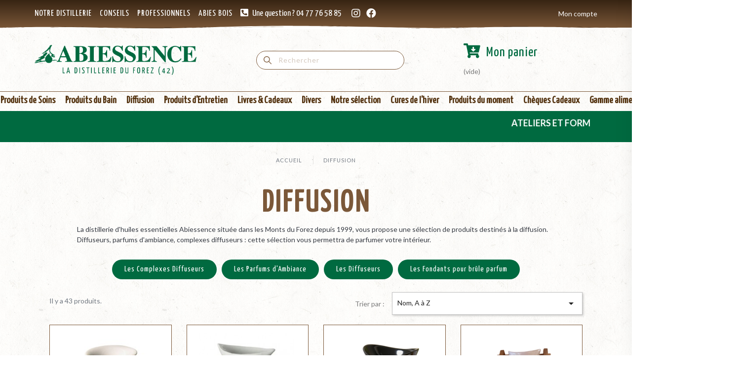

--- FILE ---
content_type: text/html; charset=utf-8
request_url: https://www.abiessence.com/192-la-diffusion
body_size: 18296
content:
<!doctype html>
<html lang="fr">

  <head>
    
      
  <meta charset="utf-8">


  <meta http-equiv="x-ua-compatible" content="ie=edge">



  <title>Diffusion</title>
  <meta name="description" content="La distillerie d&#039;huiles essentielles Abiessence située dans les Monts du Forez depuis 1999, vous propose une sélection de produits destinés à la diffusion. 

Diffuseurs, parfums d&#039;ambiance, complexes diffuseurs : cette sélection vous permettra de parfumer votre intérieur. ">
  <meta name="keywords" content="">
        <link rel="canonical" href="https://www.abiessence.com/192-la-diffusion">
    
                  <link rel="alternate" href="https://www.abiessence.com/192-la-diffusion" hreflang="fr-fr">
        
  <link href="https://fonts.googleapis.com/css2?family=Lato:wght@400;700&display=swap" rel="stylesheet">



  <meta name="viewport" content="width=device-width, initial-scale=1">



  <link rel="icon" type="image/vnd.microsoft.icon" href="/img/favicon.jpg?1611149175">
  <link rel="shortcut icon" type="image/x-icon" href="/img/favicon.jpg?1611149175">



    <link rel="stylesheet" href="https://www.abiessence.com/themes/classic-child/assets/cache/theme-c4c8ee116.css" type="text/css" media="all">
<link rel="stylesheet" href="https://cdnjs.cloudflare.com/ajax/libs/font-awesome/5.14.0/css/fontawesome.min.css">




  

  <script type="text/javascript">
        var prestashop = {"cart":{"products":[],"totals":{"total":{"type":"total","label":"Total","amount":0,"value":"0,00\u00a0\u20ac"},"total_including_tax":{"type":"total","label":"Total TTC","amount":0,"value":"0,00\u00a0\u20ac"},"total_excluding_tax":{"type":"total","label":"Total HT :","amount":0,"value":"0,00\u00a0\u20ac"}},"subtotals":{"products":{"type":"products","label":"Sous-total","amount":0,"value":"0,00\u00a0\u20ac"},"discounts":null,"shipping":{"type":"shipping","label":"Livraison","amount":0,"value":"gratuit"},"tax":null},"products_count":0,"summary_string":"0 articles","vouchers":{"allowed":1,"added":[]},"discounts":[],"minimalPurchase":0,"minimalPurchaseRequired":""},"currency":{"name":"Euro","iso_code":"EUR","iso_code_num":"978","sign":"\u20ac"},"customer":{"lastname":null,"firstname":null,"email":null,"birthday":null,"newsletter":null,"newsletter_date_add":null,"optin":null,"website":null,"company":null,"siret":null,"ape":null,"is_logged":false,"gender":{"type":null,"name":null},"addresses":[]},"language":{"name":"Fran\u00e7ais (French)","iso_code":"fr","locale":"fr-FR","language_code":"fr-fr","is_rtl":"0","date_format_lite":"d\/m\/Y","date_format_full":"d\/m\/Y H:i:s","id":2},"page":{"title":"","canonical":"https:\/\/www.abiessence.com\/192-la-diffusion","meta":{"title":"Diffusion","description":"La distillerie d'huiles essentielles Abiessence situ\u00e9e dans les Monts du Forez depuis 1999, vous propose une s\u00e9lection de produits destin\u00e9s \u00e0 la diffusion. \r\n\r\nDiffuseurs, parfums d'ambiance, complexes diffuseurs : cette s\u00e9lection vous permettra de parfumer votre int\u00e9rieur. ","keywords":null,"robots":"index"},"page_name":"category","body_classes":{"lang-fr":true,"lang-rtl":false,"country-FR":true,"currency-EUR":true,"layout-full-width":true,"page-category":true,"tax-display-enabled":true,"category-id-192":true,"category-Diffusion":true,"category-id-parent-1":true,"category-depth-level-2":true},"admin_notifications":[]},"shop":{"name":"Distillerie Abiessence","logo":"\/img\/abiessence-huile-essentielle-bio-logo-1611149175.jpg","stores_icon":"\/img\/logo_stores.gif","favicon":"\/img\/favicon.jpg"},"urls":{"base_url":"https:\/\/www.abiessence.com\/","current_url":"https:\/\/www.abiessence.com\/192-la-diffusion","shop_domain_url":"https:\/\/www.abiessence.com","img_ps_url":"https:\/\/www.abiessence.com\/img\/","img_cat_url":"https:\/\/www.abiessence.com\/img\/c\/","img_lang_url":"https:\/\/www.abiessence.com\/img\/l\/","img_prod_url":"https:\/\/www.abiessence.com\/img\/p\/","img_manu_url":"https:\/\/www.abiessence.com\/img\/m\/","img_sup_url":"https:\/\/www.abiessence.com\/img\/su\/","img_ship_url":"https:\/\/www.abiessence.com\/img\/s\/","img_store_url":"https:\/\/www.abiessence.com\/img\/st\/","img_col_url":"https:\/\/www.abiessence.com\/img\/co\/","img_url":"https:\/\/www.abiessence.com\/themes\/classic-child\/assets\/img\/","css_url":"https:\/\/www.abiessence.com\/themes\/classic-child\/assets\/css\/","js_url":"https:\/\/www.abiessence.com\/themes\/classic-child\/assets\/js\/","pic_url":"https:\/\/www.abiessence.com\/upload\/","pages":{"address":"https:\/\/www.abiessence.com\/adresse","addresses":"https:\/\/www.abiessence.com\/adresses","authentication":"https:\/\/www.abiessence.com\/authentification","cart":"https:\/\/www.abiessence.com\/panier","category":"https:\/\/www.abiessence.com\/index.php?controller=category","cms":"https:\/\/www.abiessence.com\/index.php?controller=cms","contact":"https:\/\/www.abiessence.com\/contactez-nous","discount":"https:\/\/www.abiessence.com\/bons-de-reduction","guest_tracking":"https:\/\/www.abiessence.com\/suivi-commande-invite","history":"https:\/\/www.abiessence.com\/historique-des-commandes","identity":"https:\/\/www.abiessence.com\/identite","index":"https:\/\/www.abiessence.com\/","my_account":"https:\/\/www.abiessence.com\/mon-compte","order_confirmation":"https:\/\/www.abiessence.com\/index.php?controller=order-confirmation","order_detail":"https:\/\/www.abiessence.com\/index.php?controller=order-detail","order_follow":"https:\/\/www.abiessence.com\/details-de-la-commande","order":"https:\/\/www.abiessence.com\/commande","order_return":"https:\/\/www.abiessence.com\/index.php?controller=order-return","order_slip":"https:\/\/www.abiessence.com\/avoirs","pagenotfound":"https:\/\/www.abiessence.com\/erreur-404","password":"https:\/\/www.abiessence.com\/mot-de-passe-oublie","pdf_invoice":"https:\/\/www.abiessence.com\/index.php?controller=pdf-invoice","pdf_order_return":"https:\/\/www.abiessence.com\/index.php?controller=pdf-order-return","pdf_order_slip":"https:\/\/www.abiessence.com\/index.php?controller=pdf-order-slip","prices_drop":"https:\/\/www.abiessence.com\/promotions","product":"https:\/\/www.abiessence.com\/index.php?controller=product","search":"https:\/\/www.abiessence.com\/recherche","sitemap":"https:\/\/www.abiessence.com\/plan-du-site","stores":"https:\/\/www.abiessence.com\/magasins","supplier":"https:\/\/www.abiessence.com\/fournisseurs","register":"https:\/\/www.abiessence.com\/authentification?create_account=1","order_login":"https:\/\/www.abiessence.com\/commande?login=1"},"alternative_langs":{"fr-fr":"https:\/\/www.abiessence.com\/192-la-diffusion"},"theme_assets":"\/themes\/classic-child\/assets\/","actions":{"logout":"https:\/\/www.abiessence.com\/?mylogout="},"no_picture_image":{"bySize":{"small_default":{"url":"https:\/\/www.abiessence.com\/img\/p\/fr-default-small_default.jpg","width":98,"height":98},"cart_default":{"url":"https:\/\/www.abiessence.com\/img\/p\/fr-default-cart_default.jpg","width":125,"height":125},"home_default":{"url":"https:\/\/www.abiessence.com\/img\/p\/fr-default-home_default.jpg","width":250,"height":250},"medium_default":{"url":"https:\/\/www.abiessence.com\/img\/p\/fr-default-medium_default.jpg","width":452,"height":452},"large_default":{"url":"https:\/\/www.abiessence.com\/img\/p\/fr-default-large_default.jpg","width":800,"height":800}},"small":{"url":"https:\/\/www.abiessence.com\/img\/p\/fr-default-small_default.jpg","width":98,"height":98},"medium":{"url":"https:\/\/www.abiessence.com\/img\/p\/fr-default-home_default.jpg","width":250,"height":250},"large":{"url":"https:\/\/www.abiessence.com\/img\/p\/fr-default-large_default.jpg","width":800,"height":800},"legend":""}},"configuration":{"display_taxes_label":true,"display_prices_tax_incl":true,"is_catalog":false,"show_prices":true,"opt_in":{"partner":true},"quantity_discount":{"type":"discount","label":"Remise"},"voucher_enabled":1,"return_enabled":0},"field_required":[],"breadcrumb":{"links":[{"title":"Accueil","url":"https:\/\/www.abiessence.com\/"},{"title":"Diffusion","url":"https:\/\/www.abiessence.com\/192-la-diffusion"}],"count":2},"link":{"protocol_link":"https:\/\/","protocol_content":"https:\/\/"},"time":1769768851,"static_token":"fd8d370b4a5b01aa2fabce967f09d1c1","token":"1d85a90fcf8300e1202c8ed7f83383c9"};
        var psemailsubscription_subscription = "https:\/\/www.abiessence.com\/module\/ps_emailsubscription\/subscription";
      </script>



  <script type="text/javascript">
var _gaq = _gaq || [];
_gaq.push(['_setAccount', 'UA-2369637-38']);
_gaq.push(['_trackPageview', 'index']);
_gaq.push(['_trackPageLoadTime']);

function trackAddToCart(pdt_name) {
	_gaq.push(['_trackEvent', 'Produit', 'Ajout au panier', pdt_name ]);
};


(function() {
	var ga = document.createElement('script'); ga.type = 'text/javascript'; ga.async = true;
	ga.src = ('https:' == document.location.protocol ? 'https://ssl' : 'http://www') + '.google-analytics.com/ga.js';
	var s = document.getElementsByTagName('script')[0]; s.parentNode.insertBefore(ga, s);
})(); 
</script>

<script type="text/javascript">
	var bestkitgift_ajax_controller = "https://www.abiessence.com/module/bestkit_gifts/ajax";
	var bestkitgift_slide_width = 250;
	var bestkitgift_inside_cart = 1;
	var bestkitgift_success_title = "Vous allez adorer !";
	var bestkitgift_success_msg = "Votre cadeau a bien été ajouté";
</script>

  <script type="text/javascript">
    (window.gaDevIds=window.gaDevIds||[]).push('d6YPbH');
    (function(i,s,o,g,r,a,m){i['GoogleAnalyticsObject']=r;i[r]=i[r]||function(){
      (i[r].q=i[r].q||[]).push(arguments)},i[r].l=1*new Date();a=s.createElement(o),
      m=s.getElementsByTagName(o)[0];a.async=1;a.src=g;m.parentNode.insertBefore(a,m)
    })(window,document,'script','https://www.google-analytics.com/analytics.js','ga');

          ga('create', 'G-P5LB6WC2CC', 'auto');
                      ga('send', 'pageview');
        ga('require', 'ec');
  </script>

 <script type="text/javascript">
            
        document.addEventListener('DOMContentLoaded', function() {
            if (typeof GoogleAnalyticEnhancedECommerce !== 'undefined') {
                var MBG = GoogleAnalyticEnhancedECommerce;
                MBG.setCurrency('EUR');
                MBG.add({"id":175,"name":"respi-forez","category":"les-respiratoires","brand":"","variant":"","type":"typical","position":"0","quantity":1,"list":"category","url":"https%3A%2F%2Fwww.abiessence.com%2Fles-respiratoires%2F175-respi-forez-aux-huiles-essentielles-biologiques.html","price":11.9},'',true);MBG.add({"id":444,"name":"extrait-de-pepins-de-pamplemousse","category":"les-matieres-premieres","brand":"","variant":"","type":"typical","position":1,"quantity":1,"list":"category","url":"https%3A%2F%2Fwww.abiessence.com%2Fles-matieres-premieres%2F444-extrait-de-pepin-de-pamplemousse-bio-ou-epp.html","price":12.5},'',true);MBG.add({"id":198,"name":"huile-essentielle-biologique-ravintsara","category":"les-huiles-essentielles","brand":"","variant":"","type":"typical","position":2,"quantity":1,"list":"category","url":"https%3A%2F%2Fwww.abiessence.com%2Fles-huiles-essentielles%2F198-huile-essentielle-biologique-ravintsara.html","price":4.5},'',true);MBG.add({"id":1079,"name":"magnesium-marin-b6-60-comprimes","category":"relaxation-detente","brand":"","variant":"","type":"typical","position":3,"quantity":1,"list":"category","url":"https%3A%2F%2Fwww.abiessence.com%2Frelaxation-detente%2F1079-magnesium-marin-b6-60-comprimes.html","price":9.7},'',true);MBG.add({"id":831,"name":"spray-buccal-15ml","category":"les-specialites","brand":"","variant":"","type":"typical","position":4,"quantity":1,"list":"category","url":"https%3A%2F%2Fwww.abiessence.com%2Fles-specialites%2F831-spray-buccal-15ml.html","price":9},'',true);MBG.add({"id":720,"name":"spray-nasal-des-pyrenees-15ml","category":"la-propolis-ballot-flurin","brand":"","variant":"","type":"typical","position":5,"quantity":1,"list":"category","url":"https%3A%2F%2Fwww.abiessence.com%2Fla-propolis-ballot-flurin%2F720-spray-nasal-des-pyrenees.html","price":10.95},'',true);MBG.addProductClick({"id":175,"name":"respi-forez","category":"les-respiratoires","brand":"","variant":"","type":"typical","position":"0","quantity":1,"list":"category","url":"https%3A%2F%2Fwww.abiessence.com%2Fles-respiratoires%2F175-respi-forez-aux-huiles-essentielles-biologiques.html","price":11.9});MBG.addProductClick({"id":444,"name":"extrait-de-pepins-de-pamplemousse","category":"les-matieres-premieres","brand":"","variant":"","type":"typical","position":1,"quantity":1,"list":"category","url":"https%3A%2F%2Fwww.abiessence.com%2Fles-matieres-premieres%2F444-extrait-de-pepin-de-pamplemousse-bio-ou-epp.html","price":12.5});MBG.addProductClick({"id":198,"name":"huile-essentielle-biologique-ravintsara","category":"les-huiles-essentielles","brand":"","variant":"","type":"typical","position":2,"quantity":1,"list":"category","url":"https%3A%2F%2Fwww.abiessence.com%2Fles-huiles-essentielles%2F198-huile-essentielle-biologique-ravintsara.html","price":4.5});MBG.addProductClick({"id":1079,"name":"magnesium-marin-b6-60-comprimes","category":"relaxation-detente","brand":"","variant":"","type":"typical","position":3,"quantity":1,"list":"category","url":"https%3A%2F%2Fwww.abiessence.com%2Frelaxation-detente%2F1079-magnesium-marin-b6-60-comprimes.html","price":9.7});MBG.addProductClick({"id":831,"name":"spray-buccal-15ml","category":"les-specialites","brand":"","variant":"","type":"typical","position":4,"quantity":1,"list":"category","url":"https%3A%2F%2Fwww.abiessence.com%2Fles-specialites%2F831-spray-buccal-15ml.html","price":9});MBG.addProductClick({"id":720,"name":"spray-nasal-des-pyrenees-15ml","category":"la-propolis-ballot-flurin","brand":"","variant":"","type":"typical","position":5,"quantity":1,"list":"category","url":"https%3A%2F%2Fwww.abiessence.com%2Fla-propolis-ballot-flurin%2F720-spray-nasal-des-pyrenees.html","price":10.95});
            }
        });
        
    </script>






<link href='https://fonts.googleapis.com/css?family=Yanone+Kaffeesatz' rel='stylesheet' type='text/css' />
    
  </head>

  <body id="category" class="lang-fr country-fr currency-eur layout-full-width page-category tax-display-enabled category-id-192 category-diffusion category-id-parent-1 category-depth-level-2">

    
      
    

    <main>
      
              

      <header id="header">
        
            
<div class="header-banner">      </div>  
<section class="header-nav">    <div class="container">      <div class="row">        <div class="header-nav-columns-wrapper hidden-sm-down">          <div class="col-left">            <div id="menu_header">	<ul>			
<li class="first_item"><a href="https://abiessence.fr/">NOTRE DISTILLERIE</a></li>			
			<li><a href="https://abiessence.fr/nos-fiches-et-conseils/">CONSEILS</a></li>			
			<li><a href="https://abiessence.fr/devenir-revendeur/">PROFESSIONNELS</a></li>			
			<li class="last_item"><a href="https://abiessence.fr/presentation-dabies-bois/">ABIES BOIS</a></li>			
			</ul></div>            <div class="addtionnal-hn-informations">              <i aria-hidden="true" class="fas fa-phone-square-alt"></i>              <a href="tel:04 77 76 58 85" rel="nofollow">Une question ? 04 77 76 58 85</a>            </div>            <ul class="socials">              <li>                <a target="_blank" href="https://www.instagram.com/abiessence/">                  <i aria-hidden="true" class="fab fa-instagram"></i>                </a>              </li>              <li>                <a target="_blank" href="http://www.facebook.com/pages/Abiessence/366449413415705">                  <i aria-hidden="true" class="fab fa-facebook"></i>                </a>              </li>            </ul>          </div>          <div class="col-right right-nav">            <div id="_desktop_user_info">
    <div class="user-info">
                            <a href="https://www.abiessence.com/mon-compte" title="Identifiez-vous" rel="nofollow">
                <span class="hidden-sm-down">Mon compte</span>
            </a>
            </div>
</div>
          </div>          <div class="header-nav-separator elementor-shape-bottom" data-negative="false">            <svg xmlns="http://www.w3.org/2000/svg" viewBox="0 0 283.5 27.8" preserveAspectRatio="none"><path class="header-nav-separator-fill" d="M283.5,9.7c0,0-7.3,4.3-14,4.6c-6.8,0.3-12.6,0-20.9-1.5c-11.3-2-33.1-10.1-44.7-5.7	s-12.1,4.6-18,7.4c-6.6,3.2-20,9.6-36.6,9.3C131.6,23.5,99.5,7.2,86.3,8c-1.4,0.1-6.6,0.8-10.5,2c-3.8,1.2-9.4,3.8-17,4.7	c-3.2,0.4-8.3,1.1-14.2,0.9c-1.5-0.1-6.3-0.4-12-1.6c-5.7-1.2-11-3.1-15.8-3.7C6.5,9.2,0,10.8,0,10.8V0h283.5V9.7z M260.8,11.3	c-0.7-1-2-0.4-4.3-0.4c-2.3,0-6.1-1.2-5.8-1.1c0.3,0.1,3.1,1.5,6,1.9C259.7,12.2,261.4,12.3,260.8,11.3z M242.4,8.6	c0,0-2.4-0.2-5.6-0.9c-3.2-0.8-10.3-2.8-15.1-3.5c-8.2-1.1-15.8,0-15.1,0.1c0.8,0.1,9.6-0.6,17.6,1.1c3.3,0.7,9.3,2.2,12.4,2.7	C239.9,8.7,242.4,8.6,242.4,8.6z M185.2,8.5c1.7-0.7-13.3,4.7-18.5,6.1c-2.1,0.6-6.2,1.6-10,2c-3.9,0.4-8.9,0.4-8.8,0.5	c0,0.2,5.8,0.8,11.2,0c5.4-0.8,5.2-1.1,7.6-1.6C170.5,14.7,183.5,9.2,185.2,8.5z M199.1,6.9c0.2,0-0.8-0.4-4.8,1.1	c-4,1.5-6.7,3.5-6.9,3.7c-0.2,0.1,3.5-1.8,6.6-3C197,7.5,199,6.9,199.1,6.9z M283,6c-0.1,0.1-1.9,1.1-4.8,2.5s-6.9,2.8-6.7,2.7	c0.2,0,3.5-0.6,7.4-2.5C282.8,6.8,283.1,5.9,283,6z M31.3,11.6c0.1-0.2-1.9-0.2-4.5-1.2s-5.4-1.6-7.8-2C15,7.6,7.3,8.5,7.7,8.6	C8,8.7,15.9,8.3,20.2,9.3c2.2,0.5,2.4,0.5,5.7,1.6S31.2,11.9,31.3,11.6z M73,9.2c0.4-0.1,3.5-1.6,8.4-2.6c4.9-1.1,8.9-0.5,8.9-0.8	c0-0.3-1-0.9-6.2-0.3S72.6,9.3,73,9.2z M71.6,6.7C71.8,6.8,75,5.4,77.3,5c2.3-0.3,1.9-0.5,1.9-0.6c0-0.1-1.1-0.2-2.7,0.2	C74.8,5.1,71.4,6.6,71.6,6.7z M93.6,4.4c0.1,0.2,3.5,0.8,5.6,1.8c2.1,1,1.8,0.6,1.9,0.5c0.1-0.1-0.8-0.8-2.4-1.3	C97.1,4.8,93.5,4.2,93.6,4.4z M65.4,11.1c-0.1,0.3,0.3,0.5,1.9-0.2s2.6-1.3,2.2-1.2s-0.9,0.4-2.5,0.8C65.3,10.9,65.5,10.8,65.4,11.1	z M34.5,12.4c-0.2,0,2.1,0.8,3.3,0.9c1.2,0.1,2,0.1,2-0.2c0-0.3-0.1-0.5-1.6-0.4C36.6,12.8,34.7,12.4,34.5,12.4z M152.2,21.1	c-0.1,0.1-2.4-0.3-7.5-0.3c-5,0-13.6-2.4-17.2-3.5c-3.6-1.1,10,3.9,16.5,4.1C150.5,21.6,152.3,21,152.2,21.1z"></path><path class="elementor-shape-fill" d="M269.6,18c-0.1-0.1-4.6,0.3-7.2,0c-7.3-0.7-17-3.2-16.6-2.9c0.4,0.3,13.7,3.1,17,3.3	C267.7,18.8,269.7,18,269.6,18z"></path><path class="elementor-shape-fill" d="M227.4,9.8c-0.2-0.1-4.5-1-9.5-1.2c-5-0.2-12.7,0.6-12.3,0.5c0.3-0.1,5.9-1.8,13.3-1.2	S227.6,9.9,227.4,9.8z"></path><path class="elementor-shape-fill" d="M204.5,13.4c-0.1-0.1,2-1,3.2-1.1c1.2-0.1,2,0,2,0.3c0,0.3-0.1,0.5-1.6,0.4	C206.4,12.9,204.6,13.5,204.5,13.4z"></path><path class="elementor-shape-fill" d="M201,10.6c0-0.1-4.4,1.2-6.3,2.2c-1.9,0.9-6.2,3.1-6.1,3.1c0.1,0.1,4.2-1.6,6.3-2.6	S201,10.7,201,10.6z"></path><path class="elementor-shape-fill" d="M154.5,26.7c-0.1-0.1-4.6,0.3-7.2,0c-7.3-0.7-17-3.2-16.6-2.9c0.4,0.3,13.7,3.1,17,3.3	C152.6,27.5,154.6,26.8,154.5,26.7z"></path><path class="elementor-shape-fill" d="M41.9,19.3c0,0,1.2-0.3,2.9-0.1c1.7,0.2,5.8,0.9,8.2,0.7c4.2-0.4,7.4-2.7,7-2.6	c-0.4,0-4.3,2.2-8.6,1.9c-1.8-0.1-5.1-0.5-6.7-0.4S41.9,19.3,41.9,19.3z"></path><path class="elementor-shape-fill" d="M75.5,12.6c0.2,0.1,2-0.8,4.3-1.1c2.3-0.2,2.1-0.3,2.1-0.5c0-0.1-1.8-0.4-3.4,0	C76.9,11.5,75.3,12.5,75.5,12.6z"></path><path class="elementor-shape-fill" d="M15.6,13.2c0-0.1,4.3,0,6.7,0.5c2.4,0.5,5,1.9,5,2c0,0.1-2.7-0.8-5.1-1.4	C19.9,13.7,15.7,13.3,15.6,13.2z"></path></svg>          </div>        </div>        <div class="hidden-md-up text-sm-center mobile">          <div class="float-xs-left head-left-nav text-sm-left" >			  <div id="menu-icon">				<span class="label-menu">MENU</span>				<span class="bar"></span>							  </div>			  <div class="search-mobile" id="search-mobile">				<svg version="1.1" id="Capa_1" xmlns="http://www.w3.org/2000/svg" xmlns:xlink="http://www.w3.org/1999/xlink" x="0px" y="0px" viewBox="0 0 487.95 487.95" style="enable-background:new 0 0 487.95 487.95;" xml:space="preserve"><path d="M481.8,453l-140-140.1c27.6-33.1,44.2-75.4,44.2-121.6C386,85.9,299.5,0.2,193.1,0.2S0,86,0,191.4s86.5,191.1,192.9,191.1 c45.2,0,86.8-15.5,119.8-41.4l140.5,140.5c8.2,8.2,20.4,8.2,28.6,0C490,473.4,490,461.2,481.8,453z M41,191.4 c0-82.8,68.2-150.1,151.9-150.1s151.9,67.3,151.9,150.1s-68.2,150.1-151.9,150.1S41,274.1,41,191.4z"></path></svg>			  </div>          </div>          <div class="top-logo" id="_mobile_logo"></div>          <div class="float-xs-right head-right-links" ><a href="/mon-compte" title="Mon compte"><i class="material-icons"></i></a><div id="_mobile_cart"></div></div>          <div class="clearfix"></div>        </div>      </div>    </div>  </section>  <div class="header-top">    <div class="container">       <div class="row">        <div id="_desktop_logo">                            <a id="header_logo" href="https://www.abiessence.com/">                  <img class="logo img-responsive" src="/img/abiessence-huile-essentielle-bio-logo-1611149175.jpg" alt="Distillerie Abiessence">                </a>                    </div>        <div id="right_header_top">          <!-- Block search module TOP -->
<div id="search_block_top">
  <div id="search_widget" class="search-widget" data-search-controller-url="//www.abiessence.com/recherche">
    <form method="get" action="//www.abiessence.com/recherche">
      <input type="hidden" name="controller" value="search">
      <input type="text" name="s" value="" placeholder="Rechercher" aria-label="Rechercher">
      <button type="submit">
        <svg version="1.1" id="Capa_1" xmlns="http://www.w3.org/2000/svg" xmlns:xlink="http://www.w3.org/1999/xlink" x="0px" y="0px" viewBox="0 0 487.95 487.95" style="enable-background:new 0 0 487.95 487.95;" xml:space="preserve"><path d="M481.8,453l-140-140.1c27.6-33.1,44.2-75.4,44.2-121.6C386,85.9,299.5,0.2,193.1,0.2S0,86,0,191.4s86.5,191.1,192.9,191.1 c45.2,0,86.8-15.5,119.8-41.4l140.5,140.5c8.2,8.2,20.4,8.2,28.6,0C490,473.4,490,461.2,481.8,453z M41,191.4 c0-82.8,68.2-150.1,151.9-150.1s151.9,67.3,151.9,150.1s-68.2,150.1-151.9,150.1S41,274.1,41,191.4z"/></svg>
        <span class="hidden-xl-down">Rechercher</span>
      </button>
    </form>
  </div>
</div>
<!-- /Block search module TOP -->
<div id="cart_block">
    <div id="_desktop_cart">
        <div class="blockcart cart-preview inactive"
             data-refresh-url="//www.abiessence.com/module/ps_shoppingcart/ajax">
            <div class="dropdown">
                <span class="cart-block-title">
                    <i aria-hidden="true" class="fas fa-cart-arrow-down"></i>
                    <span>Mon panier</span>
                </span>
                <div id="cart_block_summary" class="collapsed">
                                            <span class="ajax_cart_no_product" style="">(vide)</span>
                                    </div>

                <div id="cart_block_list" class="expanded">
                    <span class="block-title">
                        <a href="//www.abiessence.com/panier?action=show" class="button_small" title="Commander">
                            Finalisez <br>votre commande
                        </a>
                    </span>
                                            <p class="empty-cart">Votre panier est vide</p>
                                    </div>
                <div id="cart_block_overlay"></div>
            </div>
        </div>
    </div>
</div>
          	                                                </div>      </div>      <div id="mobile_top_menu_wrapper" class="row hidden-md-up">        <div class="float-xs-right" id="_mobile_user_info"></div>        <div class="js-top-menu mobile" id="_mobile_top_menu">          

<div class="menu js-top-menu  hidden-sm-down" id="menu_principal">
    
          <ul class="top-menu" id="top-menu" data-depth="0">
                    <li class="link lnk-accueil home" id="lnk-accueil">
                          <a
                class="dropdown-item"
                href="https://www.abiessence.com/" data-depth="0"
                              >
                                                        <i class="fa fa-home"></i>
                                </a>
                          </li>
                    <li class="category category-161 " id="category-161">
                          <a
                class="dropdown-item"
                href="https://www.abiessence.com/161-les-basiques" data-depth="0"
                              >
                                                                      <span class="float-xs-right hidden-md-up">
                    <span data-target="#top_sub_menu_12506" data-toggle="collapse" class="navbar-toggler collapse-icons">
                      <i class="material-icons add">&#xE313;</i>
                      <i class="material-icons remove">&#xE316;</i>
                    </span>
                  </span>
                                                        <span>Basiques</span>
                                </a>
              
                
          <ul class="top-menu"  data-depth="1">
                    <li class="category category-162 " id="category-162">
                          <a
                class="dropdown-item dropdown-submenu"
                href="https://www.abiessence.com/162-les-huiles-essentielles" data-depth="1"
                              >
                                                                      <span class="float-xs-right hidden-md-up">
                    <span data-target="#top_sub_menu_16968" data-toggle="collapse" class="navbar-toggler collapse-icons">
                      <i class="material-icons add">&#xE313;</i>
                      <i class="material-icons remove">&#xE316;</i>
                    </span>
                  </span>
                                                        <span>Les Huiles Essentielles</span>
                                </a>
              
                
          <ul class="top-menu"  data-depth="2">
                    <li class="category category-163 " id="category-163">
                          <a
                class="dropdown-item"
                href="https://www.abiessence.com/163-les-huiles-essentielles-biologiques" data-depth="2"
                              >
                                                        <span>Les Huiles Essentielles Biologiques</span>
                                </a>
                          </li>
                    <li class="category category-164 " id="category-164">
                          <a
                class="dropdown-item"
                href="https://www.abiessence.com/164-les-huiles-essentielles-naturelles" data-depth="2"
                              >
                                                        <span>Les Huiles Essentielles Naturelles</span>
                                </a>
                          </li>
              </ul>
    

                          </li>
                    <li class="category category-165 " id="category-165">
                          <a
                class="dropdown-item dropdown-submenu"
                href="https://www.abiessence.com/165-les-eaux-florales" data-depth="1"
                              >
                                                        <span>Les Eaux Florales</span>
                                </a>
                          </li>
                    <li class="category category-166 " id="category-166">
                          <a
                class="dropdown-item dropdown-submenu"
                href="https://www.abiessence.com/166-les-huiles-vegetales" data-depth="1"
                              >
                                                        <span>Les Huiles Végétales</span>
                                </a>
                          </li>
                    <li class="category category-167 " id="category-167">
                          <a
                class="dropdown-item dropdown-submenu"
                href="https://www.abiessence.com/167-les-argiles" data-depth="1"
                              >
                                                        <span>Les Argiles</span>
                                </a>
                          </li>
                    <li class="category category-247 " id="category-247">
                          <a
                class="dropdown-item dropdown-submenu"
                href="https://www.abiessence.com/247-macerats-unitaires-de-bourgeons" data-depth="1"
                              >
                                                        <span>Macérats unitaires de bourgeons</span>
                                </a>
                          </li>
                    <li class="category category-250 " id="category-250">
                          <a
                class="dropdown-item dropdown-submenu"
                href="https://www.abiessence.com/250-teintures-meres" data-depth="1"
                              >
                                                        <span>Teintures mères</span>
                                </a>
                          </li>
              </ul>
    

                          </li>
                    <li class="category category-168 " id="category-168">
                          <a
                class="dropdown-item"
                href="https://www.abiessence.com/168-les-specialites" data-depth="0"
                              >
                                                                      <span class="float-xs-right hidden-md-up">
                    <span data-target="#top_sub_menu_70351" data-toggle="collapse" class="navbar-toggler collapse-icons">
                      <i class="material-icons add">&#xE313;</i>
                      <i class="material-icons remove">&#xE316;</i>
                    </span>
                  </span>
                                                        <span>Spécialités</span>
                                </a>
              
                
          <ul class="top-menu"  data-depth="1">
                    <li class="category category-169 " id="category-169">
                          <a
                class="dropdown-item dropdown-submenu"
                href="https://www.abiessence.com/169-les-respiratoires" data-depth="1"
                              >
                                                        <span>Les Respiratoires</span>
                                </a>
                          </li>
                    <li class="category category-170 " id="category-170">
                          <a
                class="dropdown-item dropdown-submenu"
                href="https://www.abiessence.com/170-les-estivales" data-depth="1"
                              >
                                                        <span>Les Estivales</span>
                                </a>
                          </li>
                    <li class="category category-171 " id="category-171">
                          <a
                class="dropdown-item dropdown-submenu"
                href="https://www.abiessence.com/171-les-essentielles" data-depth="1"
                              >
                                                        <span>Les Essentielles</span>
                                </a>
                          </li>
                    <li class="category category-230 " id="category-230">
                          <a
                class="dropdown-item dropdown-submenu"
                href="https://www.abiessence.com/230-relaxation-detente" data-depth="1"
                              >
                                                        <span>La Relaxation - Détente</span>
                                </a>
                          </li>
                    <li class="category category-229 " id="category-229">
                          <a
                class="dropdown-item dropdown-submenu"
                href="https://www.abiessence.com/229-confort-digestif" data-depth="1"
                              >
                                                        <span>Le Confort Digestif</span>
                                </a>
                          </li>
                    <li class="category category-231 " id="category-231">
                          <a
                class="dropdown-item dropdown-submenu"
                href="https://www.abiessence.com/231-le-sport" data-depth="1"
                              >
                                                        <span>Le Sport</span>
                                </a>
                          </li>
                    <li class="category category-173 " id="category-173">
                          <a
                class="dropdown-item dropdown-submenu"
                href="https://www.abiessence.com/173-les-synergies" data-depth="1"
                              >
                                                        <span>Les Synergies</span>
                                </a>
                          </li>
                    <li class="category category-175 " id="category-175">
                          <a
                class="dropdown-item dropdown-submenu"
                href="https://www.abiessence.com/175-les-eaux-de-toilette" data-depth="1"
                              >
                                                        <span>Les Eaux de Toilette</span>
                                </a>
                          </li>
                    <li class="category category-286 " id="category-286">
                          <a
                class="dropdown-item dropdown-submenu"
                href="https://www.abiessence.com/286-maux-de-transport" data-depth="1"
                              >
                                                        <span>maux de transport</span>
                                </a>
                          </li>
              </ul>
    

                          </li>
                    <li class="category category-177 " id="category-177">
                          <a
                class="dropdown-item"
                href="https://www.abiessence.com/177-les-produits-de-soins" data-depth="0"
                              >
                                                                      <span class="float-xs-right hidden-md-up">
                    <span data-target="#top_sub_menu_5312" data-toggle="collapse" class="navbar-toggler collapse-icons">
                      <i class="material-icons add">&#xE313;</i>
                      <i class="material-icons remove">&#xE316;</i>
                    </span>
                  </span>
                                                        <span>Produits de Soins</span>
                                </a>
              
                
          <ul class="top-menu"  data-depth="1">
                    <li class="category category-178 " id="category-178">
                          <a
                class="dropdown-item dropdown-submenu"
                href="https://www.abiessence.com/178-les-huiles-de-massages" data-depth="1"
                              >
                                                        <span>Les Huiles de Massages</span>
                                </a>
                          </li>
                    <li class="category category-179 " id="category-179">
                          <a
                class="dropdown-item dropdown-submenu"
                href="https://www.abiessence.com/179-les-huiles-de-soins" data-depth="1"
                              >
                                                        <span>Les Huiles de Soins</span>
                                </a>
                          </li>
                    <li class="category category-180 " id="category-180">
                          <a
                class="dropdown-item dropdown-submenu"
                href="https://www.abiessence.com/180-les-huiles-de-maceration" data-depth="1"
                              >
                                                        <span>Les Huiles de Macération</span>
                                </a>
                          </li>
                    <li class="category category-181 " id="category-181">
                          <a
                class="dropdown-item dropdown-submenu"
                href="https://www.abiessence.com/181-les-baumes-et-les-beurres" data-depth="1"
                              >
                                                        <span>Les Baumes et les Beurres</span>
                                </a>
                          </li>
                    <li class="category category-182 " id="category-182">
                          <a
                class="dropdown-item dropdown-submenu"
                href="https://www.abiessence.com/182-les-cremes-et-les-lotions" data-depth="1"
                              >
                                                        <span>Cosmétiques divers</span>
                                </a>
                          </li>
                    <li class="category category-183 " id="category-183">
                          <a
                class="dropdown-item dropdown-submenu"
                href="https://www.abiessence.com/183-bougies-oreilles" data-depth="1"
                              >
                                                        <span>Les bougies d&#039;oreilles</span>
                                </a>
                          </li>
                    <li class="category category-254 " id="category-254">
                          <a
                class="dropdown-item dropdown-submenu"
                href="https://www.abiessence.com/254-les-accessoires-d-hygiene" data-depth="1"
                              >
                                                        <span>Les accessoires d&#039;hygiène</span>
                                </a>
                          </li>
              </ul>
    

                          </li>
                    <li class="category category-184 " id="category-184">
                          <a
                class="dropdown-item"
                href="https://www.abiessence.com/184-les-produits-du-bain" data-depth="0"
                              >
                                                                      <span class="float-xs-right hidden-md-up">
                    <span data-target="#top_sub_menu_50143" data-toggle="collapse" class="navbar-toggler collapse-icons">
                      <i class="material-icons add">&#xE313;</i>
                      <i class="material-icons remove">&#xE316;</i>
                    </span>
                  </span>
                                                        <span>Produits du Bain</span>
                                </a>
              
                
          <ul class="top-menu"  data-depth="1">
                    <li class="category category-185 " id="category-185">
                          <a
                class="dropdown-item dropdown-submenu"
                href="https://www.abiessence.com/185-les-douches-aromatiques" data-depth="1"
                              >
                                                        <span>Les Douches Aromatiques</span>
                                </a>
                          </li>
                    <li class="category category-186 " id="category-186">
                          <a
                class="dropdown-item dropdown-submenu"
                href="https://www.abiessence.com/186-les-shampoings" data-depth="1"
                              >
                                                        <span>Les Shampoings</span>
                                </a>
                          </li>
                    <li class="category category-187 " id="category-187">
                          <a
                class="dropdown-item dropdown-submenu"
                href="https://www.abiessence.com/187-les-bains-moussant" data-depth="1"
                              >
                                                        <span>Les Bains Moussants</span>
                                </a>
                          </li>
                    <li class="category category-188 " id="category-188">
                          <a
                class="dropdown-item dropdown-submenu"
                href="https://www.abiessence.com/188-les-sels-de-bain" data-depth="1"
                              >
                                                        <span>Les Sels de Bain</span>
                                </a>
                          </li>
                    <li class="category category-189 " id="category-189">
                          <a
                class="dropdown-item dropdown-submenu"
                href="https://www.abiessence.com/189-les-savons-artisanaux" data-depth="1"
                              >
                                                        <span>Les Savons Artisanaux</span>
                                </a>
                          </li>
                    <li class="category category-190 " id="category-190">
                          <a
                class="dropdown-item dropdown-submenu"
                href="https://www.abiessence.com/190-les-savons-d-alep" data-depth="1"
                              >
                                                        <span>Les Savons d&#039;Alep</span>
                                </a>
                          </li>
                    <li class="category category-218 " id="category-218">
                          <a
                class="dropdown-item dropdown-submenu"
                href="https://www.abiessence.com/218-les-savons-au-lait-d-anesse" data-depth="1"
                              >
                                                        <span>Les Savons au Lait d&#039;Anesse</span>
                                </a>
                          </li>
                    <li class="category category-191 " id="category-191">
                          <a
                class="dropdown-item dropdown-submenu"
                href="https://www.abiessence.com/191-les-savons-liquides" data-depth="1"
                              >
                                                        <span>Les Savons Liquides</span>
                                </a>
                          </li>
              </ul>
    

                          </li>
                    <li class="category current  category-192 " id="category-192">
                          <a
                class="dropdown-item"
                href="https://www.abiessence.com/192-la-diffusion" data-depth="0"
                              >
                                                                      <span class="float-xs-right hidden-md-up">
                    <span data-target="#top_sub_menu_59307" data-toggle="collapse" class="navbar-toggler collapse-icons">
                      <i class="material-icons add">&#xE313;</i>
                      <i class="material-icons remove">&#xE316;</i>
                    </span>
                  </span>
                                                        <span>Diffusion</span>
                                </a>
              
                
          <ul class="top-menu"  data-depth="1">
                    <li class="category category-193 " id="category-193">
                          <a
                class="dropdown-item dropdown-submenu"
                href="https://www.abiessence.com/193-les-complexes-diffuseurs" data-depth="1"
                              >
                                                        <span>Les Complexes Diffuseurs</span>
                                </a>
                          </li>
                    <li class="category category-194 " id="category-194">
                          <a
                class="dropdown-item dropdown-submenu"
                href="https://www.abiessence.com/194-les-parfums-d-ambiance" data-depth="1"
                              >
                                                        <span>Les Parfums d&#039;Ambiance</span>
                                </a>
                          </li>
                    <li class="category category-195 " id="category-195">
                          <a
                class="dropdown-item dropdown-submenu"
                href="https://www.abiessence.com/195-les-diffuseurs" data-depth="1"
                              >
                                                        <span>Les Diffuseurs</span>
                                </a>
                          </li>
                    <li class="category category-261 " id="category-261">
                          <a
                class="dropdown-item dropdown-submenu"
                href="https://www.abiessence.com/261-les-fondants-pour-brule-parfum" data-depth="1"
                              >
                                                        <span>Les Fondants pour brûle parfum</span>
                                </a>
                          </li>
              </ul>
    

                          </li>
                    <li class="category category-196 " id="category-196">
                          <a
                class="dropdown-item"
                href="https://www.abiessence.com/196-les-produits-d-entretien" data-depth="0"
                              >
                                                        <span>Produits d&#039;Entretien</span>
                                </a>
                          </li>
                    <li class="category category-197 " id="category-197">
                          <a
                class="dropdown-item"
                href="https://www.abiessence.com/197-les-livres-coffrets" data-depth="0"
                              >
                                                                      <span class="float-xs-right hidden-md-up">
                    <span data-target="#top_sub_menu_67922" data-toggle="collapse" class="navbar-toggler collapse-icons">
                      <i class="material-icons add">&#xE313;</i>
                      <i class="material-icons remove">&#xE316;</i>
                    </span>
                  </span>
                                                        <span>Livres &amp; Cadeaux</span>
                                </a>
              
                
          <ul class="top-menu"  data-depth="1">
                    <li class="category category-198 " id="category-198">
                          <a
                class="dropdown-item dropdown-submenu"
                href="https://www.abiessence.com/198-les-livres" data-depth="1"
                              >
                                                        <span>Les Livres</span>
                                </a>
                          </li>
                    <li class="category category-147 " id="category-147">
                          <a
                class="dropdown-item dropdown-submenu"
                href="https://www.abiessence.com/147-panieres" data-depth="1"
                              >
                                                        <span>Les Coffrets</span>
                                </a>
                          </li>
                    <li class="category category-142 " id="category-142">
                          <a
                class="dropdown-item dropdown-submenu"
                href="https://www.abiessence.com/142-accessoires-de-bien-etre" data-depth="1"
                              >
                                                        <span>Les Accessoires de Bien-Être</span>
                                </a>
                          </li>
                    <li class="category category-255 " id="category-255">
                          <a
                class="dropdown-item dropdown-submenu"
                href="https://www.abiessence.com/255-les-bijoux-d-aromatherapie" data-depth="1"
                              >
                                                        <span>Les bijoux d&#039;aromathérapie</span>
                                </a>
                          </li>
              </ul>
    

                          </li>
                    <li class="category category-200 " id="category-200">
                          <a
                class="dropdown-item"
                href="https://www.abiessence.com/200-divers" data-depth="0"
                              >
                                                                      <span class="float-xs-right hidden-md-up">
                    <span data-target="#top_sub_menu_49412" data-toggle="collapse" class="navbar-toggler collapse-icons">
                      <i class="material-icons add">&#xE313;</i>
                      <i class="material-icons remove">&#xE316;</i>
                    </span>
                  </span>
                                                        <span>Divers</span>
                                </a>
              
                
          <ul class="top-menu"  data-depth="1">
                    <li class="category category-201 " id="category-201">
                          <a
                class="dropdown-item dropdown-submenu"
                href="https://www.abiessence.com/201-les-matieres-premieres" data-depth="1"
                              >
                                                        <span>Les Matières Premières</span>
                                </a>
                          </li>
                    <li class="category category-202 " id="category-202">
                          <a
                class="dropdown-item dropdown-submenu"
                href="https://www.abiessence.com/202-la-verrerie" data-depth="1"
                              >
                                                        <span>La Verrerie</span>
                                </a>
                          </li>
                    <li class="category category-233 " id="category-233">
                          <a
                class="dropdown-item dropdown-submenu"
                href="https://www.abiessence.com/233-aromatheque" data-depth="1"
                              >
                                                        <span>Aromathèque</span>
                                </a>
                          </li>
                    <li class="category category-234 " id="category-234">
                          <a
                class="dropdown-item dropdown-submenu"
                href="https://www.abiessence.com/234-trousses" data-depth="1"
                              >
                                                        <span>Trousses</span>
                                </a>
                          </li>
              </ul>
    

                          </li>
                    <li class="category category-204 " id="category-204">
                          <a
                class="dropdown-item"
                href="https://www.abiessence.com/204-notre-selection" data-depth="0"
                              >
                                                                      <span class="float-xs-right hidden-md-up">
                    <span data-target="#top_sub_menu_6539" data-toggle="collapse" class="navbar-toggler collapse-icons">
                      <i class="material-icons add">&#xE313;</i>
                      <i class="material-icons remove">&#xE316;</i>
                    </span>
                  </span>
                                                        <span>Notre sélection</span>
                                </a>
              
                
          <ul class="top-menu"  data-depth="1">
                    <li class="category category-206 " id="category-206">
                          <a
                class="dropdown-item dropdown-submenu"
                href="https://www.abiessence.com/206-neobulle" data-depth="1"
                              >
                                                                      <span class="float-xs-right hidden-md-up">
                    <span data-target="#top_sub_menu_73991" data-toggle="collapse" class="navbar-toggler collapse-icons">
                      <i class="material-icons add">&#xE313;</i>
                      <i class="material-icons remove">&#xE316;</i>
                    </span>
                  </span>
                                                        <span>Néobulle</span>
                                </a>
              
                
          <ul class="top-menu"  data-depth="2">
                    <li class="category category-213 " id="category-213">
                          <a
                class="dropdown-item"
                href="https://www.abiessence.com/213-gamme-bebe" data-depth="2"
                              >
                                                        <span>Gamme Toilette et Change</span>
                                </a>
                          </li>
                    <li class="category category-219 " id="category-219">
                          <a
                class="dropdown-item"
                href="https://www.abiessence.com/219-gamme-maman" data-depth="2"
                              >
                                                        <span>Gamme Maman</span>
                                </a>
                          </li>
                    <li class="category category-220 " id="category-220">
                          <a
                class="dropdown-item"
                href="https://www.abiessence.com/220-gamme-famille" data-depth="2"
                              >
                                                        <span>Gamme Atchoum</span>
                                </a>
                          </li>
                    <li class="category category-242 " id="category-242">
                          <a
                class="dropdown-item"
                href="https://www.abiessence.com/242-gamme-urgence" data-depth="2"
                              >
                                                        <span>Gamme Urgence</span>
                                </a>
                          </li>
                    <li class="category category-243 " id="category-243">
                          <a
                class="dropdown-item"
                href="https://www.abiessence.com/243-gamme-apad-pik" data-depth="2"
                              >
                                                        <span>Gamme Apad Pik</span>
                                </a>
                          </li>
                    <li class="category category-244 " id="category-244">
                          <a
                class="dropdown-item"
                href="https://www.abiessence.com/244-gamme-detente-dodo" data-depth="2"
                              >
                                                        <span>Gamme Détente &amp; Dodo</span>
                                </a>
                          </li>
                    <li class="category category-245 " id="category-245">
                          <a
                class="dropdown-item"
                href="https://www.abiessence.com/245-gamme-apad-poo" data-depth="2"
                              >
                                                        <span>Gamme Apad&#039;Poo</span>
                                </a>
                          </li>
                    <li class="category category-246 " id="category-246">
                          <a
                class="dropdown-item"
                href="https://www.abiessence.com/246-aloe-vera" data-depth="2"
                              >
                                                        <span>Aloe Vera</span>
                                </a>
                          </li>
              </ul>
    

                          </li>
                    <li class="category category-227 " id="category-227">
                          <a
                class="dropdown-item dropdown-submenu"
                href="https://www.abiessence.com/227-la-propolis-ballot-flurin" data-depth="1"
                              >
                                                        <span>La propolis - Ballot flurin</span>
                                </a>
                          </li>
                    <li class="category category-226 " id="category-226">
                          <a
                class="dropdown-item dropdown-submenu"
                href="https://www.abiessence.com/226-les-complements-alimentaires" data-depth="1"
                              >
                                                        <span>Les compléments alimentaires</span>
                                </a>
                          </li>
                    <li class="category category-241 " id="category-241">
                          <a
                class="dropdown-item dropdown-submenu"
                href="https://www.abiessence.com/241-selection-de-saison" data-depth="1"
                              >
                                                                      <span class="float-xs-right hidden-md-up">
                    <span data-target="#top_sub_menu_68308" data-toggle="collapse" class="navbar-toggler collapse-icons">
                      <i class="material-icons add">&#xE313;</i>
                      <i class="material-icons remove">&#xE316;</i>
                    </span>
                  </span>
                                                        <span>Sélection de saison</span>
                                </a>
              
                
          <ul class="top-menu"  data-depth="2">
                    <li class="category category-256 " id="category-256">
                          <a
                class="dropdown-item"
                href="https://www.abiessence.com/256-preparer-vos-defenses-immunitaires" data-depth="2"
                              >
                                                        <span>Préparer vos défenses immunitaires</span>
                                </a>
                          </li>
                    <li class="category category-258 " id="category-258">
                          <a
                class="dropdown-item"
                href="https://www.abiessence.com/258-assainir-c-est-prevenir" data-depth="2"
                              >
                                                        <span>Assainir c&#039;est prévenir</span>
                                </a>
                          </li>
              </ul>
    

                          </li>
                    <li class="category category-260 " id="category-260">
                          <a
                class="dropdown-item dropdown-submenu"
                href="https://www.abiessence.com/260-spiruline" data-depth="1"
                              >
                                                        <span>Spiruline</span>
                                </a>
                          </li>
                    <li class="category category-252 " id="category-252">
                          <a
                class="dropdown-item dropdown-submenu"
                href="https://www.abiessence.com/252-biopastilles" data-depth="1"
                              >
                                                        <span>Biopastilles</span>
                                </a>
                          </li>
              </ul>
    

                          </li>
                    <li class="category category-236 " id="category-236">
                          <a
                class="dropdown-item"
                href="https://www.abiessence.com/236-cures-de-l-hiver" data-depth="0"
                              >
                                                        <span>Cures de l&#039;hiver</span>
                                </a>
                          </li>
                    <li class="category category-262 " id="category-262">
                          <a
                class="dropdown-item"
                href="https://www.abiessence.com/262-produits-du-moment-" data-depth="0"
                              >
                                                        <span>Produits du moment</span>
                                </a>
                          </li>
                    <li class="category category-265 " id="category-265">
                          <a
                class="dropdown-item"
                href="https://www.abiessence.com/265-cheques-cadeaux" data-depth="0"
                              >
                                                        <span>Chèques Cadeaux</span>
                                </a>
                          </li>
                    <li class="category category-176 " id="category-176">
                          <a
                class="dropdown-item"
                href="https://www.abiessence.com/176-gamme-alimentaire" data-depth="0"
                              >
                                                                      <span class="float-xs-right hidden-md-up">
                    <span data-target="#top_sub_menu_47989" data-toggle="collapse" class="navbar-toggler collapse-icons">
                      <i class="material-icons add">&#xE313;</i>
                      <i class="material-icons remove">&#xE316;</i>
                    </span>
                  </span>
                                                        <span>Gamme alimentaire</span>
                                </a>
              
                
          <ul class="top-menu"  data-depth="1">
                    <li class="category category-268 " id="category-268">
                          <a
                class="dropdown-item dropdown-submenu"
                href="https://www.abiessence.com/268-aromiels" data-depth="1"
                              >
                                                        <span>AROMIELS</span>
                                </a>
                          </li>
                    <li class="category category-269 " id="category-269">
                          <a
                class="dropdown-item dropdown-submenu"
                href="https://www.abiessence.com/269-confiseries" data-depth="1"
                              >
                                                        <span>CONFISERIES</span>
                                </a>
                          </li>
                    <li class="category category-270 " id="category-270">
                          <a
                class="dropdown-item dropdown-submenu"
                href="https://www.abiessence.com/270-huilessels-" data-depth="1"
                              >
                                                        <span>HUILES/SELS</span>
                                </a>
                          </li>
                    <li class="category category-271 " id="category-271">
                          <a
                class="dropdown-item dropdown-submenu"
                href="https://www.abiessence.com/271-melanges-aromatiques" data-depth="1"
                              >
                                                        <span>MÉLANGES AROMATIQUES</span>
                                </a>
                          </li>
                    <li class="category category-272 " id="category-272">
                          <a
                class="dropdown-item dropdown-submenu"
                href="https://www.abiessence.com/272-infusions-" data-depth="1"
                              >
                                                        <span>INFUSIONS</span>
                                </a>
                          </li>
                    <li class="category category-273 " id="category-273">
                          <a
                class="dropdown-item dropdown-submenu"
                href="https://www.abiessence.com/273-chocolats" data-depth="1"
                              >
                                                        <span>CHOCOLATS</span>
                                </a>
                          </li>
              </ul>
    

                          </li>
                    <li class="category category-264 " id="category-264">
                          <a
                class="dropdown-item"
                href="https://www.abiessence.com/264-selection-petit-journal" data-depth="0"
                              >
                                                        <span>Sélection Petit journal</span>
                                </a>
                          </li>
              </ul>
    
    <div class="clearfix"></div>
</div>
        </div>        <div class="js-top-menu-bottom">                                                      <div id="_mobile_currency_selector"></div>          <div id="_mobile_language_selector"></div>          <div id="_mobile_contact_link"></div>        </div>      </div>    </div>  </div>  

<div class="menu js-top-menu  hidden-sm-down" id="menu_principal">
    
          <ul class="top-menu" id="top-menu" data-depth="0">
                    <li class="link lnk-accueil home" id="lnk-accueil">
                          <a
                class="dropdown-item"
                href="https://www.abiessence.com/" data-depth="0"
                              >
                                                        <i class="fa fa-home"></i>
                                </a>
                          </li>
                    <li class="category category-161 " id="category-161">
                          <a
                class="dropdown-item"
                href="https://www.abiessence.com/161-les-basiques" data-depth="0"
                              >
                                                                      <span class="float-xs-right hidden-md-up">
                    <span data-target="#top_sub_menu_26314" data-toggle="collapse" class="navbar-toggler collapse-icons">
                      <i class="material-icons add">&#xE313;</i>
                      <i class="material-icons remove">&#xE316;</i>
                    </span>
                  </span>
                                                        <span>Basiques</span>
                                </a>
              
                
          <ul class="top-menu"  data-depth="1">
                    <li class="category category-162 " id="category-162">
                          <a
                class="dropdown-item dropdown-submenu"
                href="https://www.abiessence.com/162-les-huiles-essentielles" data-depth="1"
                              >
                                                                      <span class="float-xs-right hidden-md-up">
                    <span data-target="#top_sub_menu_22042" data-toggle="collapse" class="navbar-toggler collapse-icons">
                      <i class="material-icons add">&#xE313;</i>
                      <i class="material-icons remove">&#xE316;</i>
                    </span>
                  </span>
                                                        <span>Les Huiles Essentielles</span>
                                </a>
              
                
          <ul class="top-menu"  data-depth="2">
                    <li class="category category-163 " id="category-163">
                          <a
                class="dropdown-item"
                href="https://www.abiessence.com/163-les-huiles-essentielles-biologiques" data-depth="2"
                              >
                                                        <span>Les Huiles Essentielles Biologiques</span>
                                </a>
                          </li>
                    <li class="category category-164 " id="category-164">
                          <a
                class="dropdown-item"
                href="https://www.abiessence.com/164-les-huiles-essentielles-naturelles" data-depth="2"
                              >
                                                        <span>Les Huiles Essentielles Naturelles</span>
                                </a>
                          </li>
              </ul>
    

                          </li>
                    <li class="category category-165 " id="category-165">
                          <a
                class="dropdown-item dropdown-submenu"
                href="https://www.abiessence.com/165-les-eaux-florales" data-depth="1"
                              >
                                                        <span>Les Eaux Florales</span>
                                </a>
                          </li>
                    <li class="category category-166 " id="category-166">
                          <a
                class="dropdown-item dropdown-submenu"
                href="https://www.abiessence.com/166-les-huiles-vegetales" data-depth="1"
                              >
                                                        <span>Les Huiles Végétales</span>
                                </a>
                          </li>
                    <li class="category category-167 " id="category-167">
                          <a
                class="dropdown-item dropdown-submenu"
                href="https://www.abiessence.com/167-les-argiles" data-depth="1"
                              >
                                                        <span>Les Argiles</span>
                                </a>
                          </li>
                    <li class="category category-247 " id="category-247">
                          <a
                class="dropdown-item dropdown-submenu"
                href="https://www.abiessence.com/247-macerats-unitaires-de-bourgeons" data-depth="1"
                              >
                                                        <span>Macérats unitaires de bourgeons</span>
                                </a>
                          </li>
                    <li class="category category-250 " id="category-250">
                          <a
                class="dropdown-item dropdown-submenu"
                href="https://www.abiessence.com/250-teintures-meres" data-depth="1"
                              >
                                                        <span>Teintures mères</span>
                                </a>
                          </li>
              </ul>
    

                          </li>
                    <li class="category category-168 " id="category-168">
                          <a
                class="dropdown-item"
                href="https://www.abiessence.com/168-les-specialites" data-depth="0"
                              >
                                                                      <span class="float-xs-right hidden-md-up">
                    <span data-target="#top_sub_menu_2332" data-toggle="collapse" class="navbar-toggler collapse-icons">
                      <i class="material-icons add">&#xE313;</i>
                      <i class="material-icons remove">&#xE316;</i>
                    </span>
                  </span>
                                                        <span>Spécialités</span>
                                </a>
              
                
          <ul class="top-menu"  data-depth="1">
                    <li class="category category-169 " id="category-169">
                          <a
                class="dropdown-item dropdown-submenu"
                href="https://www.abiessence.com/169-les-respiratoires" data-depth="1"
                              >
                                                        <span>Les Respiratoires</span>
                                </a>
                          </li>
                    <li class="category category-170 " id="category-170">
                          <a
                class="dropdown-item dropdown-submenu"
                href="https://www.abiessence.com/170-les-estivales" data-depth="1"
                              >
                                                        <span>Les Estivales</span>
                                </a>
                          </li>
                    <li class="category category-171 " id="category-171">
                          <a
                class="dropdown-item dropdown-submenu"
                href="https://www.abiessence.com/171-les-essentielles" data-depth="1"
                              >
                                                        <span>Les Essentielles</span>
                                </a>
                          </li>
                    <li class="category category-230 " id="category-230">
                          <a
                class="dropdown-item dropdown-submenu"
                href="https://www.abiessence.com/230-relaxation-detente" data-depth="1"
                              >
                                                        <span>La Relaxation - Détente</span>
                                </a>
                          </li>
                    <li class="category category-229 " id="category-229">
                          <a
                class="dropdown-item dropdown-submenu"
                href="https://www.abiessence.com/229-confort-digestif" data-depth="1"
                              >
                                                        <span>Le Confort Digestif</span>
                                </a>
                          </li>
                    <li class="category category-231 " id="category-231">
                          <a
                class="dropdown-item dropdown-submenu"
                href="https://www.abiessence.com/231-le-sport" data-depth="1"
                              >
                                                        <span>Le Sport</span>
                                </a>
                          </li>
                    <li class="category category-173 " id="category-173">
                          <a
                class="dropdown-item dropdown-submenu"
                href="https://www.abiessence.com/173-les-synergies" data-depth="1"
                              >
                                                        <span>Les Synergies</span>
                                </a>
                          </li>
                    <li class="category category-175 " id="category-175">
                          <a
                class="dropdown-item dropdown-submenu"
                href="https://www.abiessence.com/175-les-eaux-de-toilette" data-depth="1"
                              >
                                                        <span>Les Eaux de Toilette</span>
                                </a>
                          </li>
                    <li class="category category-286 " id="category-286">
                          <a
                class="dropdown-item dropdown-submenu"
                href="https://www.abiessence.com/286-maux-de-transport" data-depth="1"
                              >
                                                        <span>maux de transport</span>
                                </a>
                          </li>
              </ul>
    

                          </li>
                    <li class="category category-177 " id="category-177">
                          <a
                class="dropdown-item"
                href="https://www.abiessence.com/177-les-produits-de-soins" data-depth="0"
                              >
                                                                      <span class="float-xs-right hidden-md-up">
                    <span data-target="#top_sub_menu_49568" data-toggle="collapse" class="navbar-toggler collapse-icons">
                      <i class="material-icons add">&#xE313;</i>
                      <i class="material-icons remove">&#xE316;</i>
                    </span>
                  </span>
                                                        <span>Produits de Soins</span>
                                </a>
              
                
          <ul class="top-menu"  data-depth="1">
                    <li class="category category-178 " id="category-178">
                          <a
                class="dropdown-item dropdown-submenu"
                href="https://www.abiessence.com/178-les-huiles-de-massages" data-depth="1"
                              >
                                                        <span>Les Huiles de Massages</span>
                                </a>
                          </li>
                    <li class="category category-179 " id="category-179">
                          <a
                class="dropdown-item dropdown-submenu"
                href="https://www.abiessence.com/179-les-huiles-de-soins" data-depth="1"
                              >
                                                        <span>Les Huiles de Soins</span>
                                </a>
                          </li>
                    <li class="category category-180 " id="category-180">
                          <a
                class="dropdown-item dropdown-submenu"
                href="https://www.abiessence.com/180-les-huiles-de-maceration" data-depth="1"
                              >
                                                        <span>Les Huiles de Macération</span>
                                </a>
                          </li>
                    <li class="category category-181 " id="category-181">
                          <a
                class="dropdown-item dropdown-submenu"
                href="https://www.abiessence.com/181-les-baumes-et-les-beurres" data-depth="1"
                              >
                                                        <span>Les Baumes et les Beurres</span>
                                </a>
                          </li>
                    <li class="category category-182 " id="category-182">
                          <a
                class="dropdown-item dropdown-submenu"
                href="https://www.abiessence.com/182-les-cremes-et-les-lotions" data-depth="1"
                              >
                                                        <span>Cosmétiques divers</span>
                                </a>
                          </li>
                    <li class="category category-183 " id="category-183">
                          <a
                class="dropdown-item dropdown-submenu"
                href="https://www.abiessence.com/183-bougies-oreilles" data-depth="1"
                              >
                                                        <span>Les bougies d&#039;oreilles</span>
                                </a>
                          </li>
                    <li class="category category-254 " id="category-254">
                          <a
                class="dropdown-item dropdown-submenu"
                href="https://www.abiessence.com/254-les-accessoires-d-hygiene" data-depth="1"
                              >
                                                        <span>Les accessoires d&#039;hygiène</span>
                                </a>
                          </li>
              </ul>
    

                          </li>
                    <li class="category category-184 " id="category-184">
                          <a
                class="dropdown-item"
                href="https://www.abiessence.com/184-les-produits-du-bain" data-depth="0"
                              >
                                                                      <span class="float-xs-right hidden-md-up">
                    <span data-target="#top_sub_menu_83159" data-toggle="collapse" class="navbar-toggler collapse-icons">
                      <i class="material-icons add">&#xE313;</i>
                      <i class="material-icons remove">&#xE316;</i>
                    </span>
                  </span>
                                                        <span>Produits du Bain</span>
                                </a>
              
                
          <ul class="top-menu"  data-depth="1">
                    <li class="category category-185 " id="category-185">
                          <a
                class="dropdown-item dropdown-submenu"
                href="https://www.abiessence.com/185-les-douches-aromatiques" data-depth="1"
                              >
                                                        <span>Les Douches Aromatiques</span>
                                </a>
                          </li>
                    <li class="category category-186 " id="category-186">
                          <a
                class="dropdown-item dropdown-submenu"
                href="https://www.abiessence.com/186-les-shampoings" data-depth="1"
                              >
                                                        <span>Les Shampoings</span>
                                </a>
                          </li>
                    <li class="category category-187 " id="category-187">
                          <a
                class="dropdown-item dropdown-submenu"
                href="https://www.abiessence.com/187-les-bains-moussant" data-depth="1"
                              >
                                                        <span>Les Bains Moussants</span>
                                </a>
                          </li>
                    <li class="category category-188 " id="category-188">
                          <a
                class="dropdown-item dropdown-submenu"
                href="https://www.abiessence.com/188-les-sels-de-bain" data-depth="1"
                              >
                                                        <span>Les Sels de Bain</span>
                                </a>
                          </li>
                    <li class="category category-189 " id="category-189">
                          <a
                class="dropdown-item dropdown-submenu"
                href="https://www.abiessence.com/189-les-savons-artisanaux" data-depth="1"
                              >
                                                        <span>Les Savons Artisanaux</span>
                                </a>
                          </li>
                    <li class="category category-190 " id="category-190">
                          <a
                class="dropdown-item dropdown-submenu"
                href="https://www.abiessence.com/190-les-savons-d-alep" data-depth="1"
                              >
                                                        <span>Les Savons d&#039;Alep</span>
                                </a>
                          </li>
                    <li class="category category-218 " id="category-218">
                          <a
                class="dropdown-item dropdown-submenu"
                href="https://www.abiessence.com/218-les-savons-au-lait-d-anesse" data-depth="1"
                              >
                                                        <span>Les Savons au Lait d&#039;Anesse</span>
                                </a>
                          </li>
                    <li class="category category-191 " id="category-191">
                          <a
                class="dropdown-item dropdown-submenu"
                href="https://www.abiessence.com/191-les-savons-liquides" data-depth="1"
                              >
                                                        <span>Les Savons Liquides</span>
                                </a>
                          </li>
              </ul>
    

                          </li>
                    <li class="category current  category-192 " id="category-192">
                          <a
                class="dropdown-item"
                href="https://www.abiessence.com/192-la-diffusion" data-depth="0"
                              >
                                                                      <span class="float-xs-right hidden-md-up">
                    <span data-target="#top_sub_menu_75030" data-toggle="collapse" class="navbar-toggler collapse-icons">
                      <i class="material-icons add">&#xE313;</i>
                      <i class="material-icons remove">&#xE316;</i>
                    </span>
                  </span>
                                                        <span>Diffusion</span>
                                </a>
              
                
          <ul class="top-menu"  data-depth="1">
                    <li class="category category-193 " id="category-193">
                          <a
                class="dropdown-item dropdown-submenu"
                href="https://www.abiessence.com/193-les-complexes-diffuseurs" data-depth="1"
                              >
                                                        <span>Les Complexes Diffuseurs</span>
                                </a>
                          </li>
                    <li class="category category-194 " id="category-194">
                          <a
                class="dropdown-item dropdown-submenu"
                href="https://www.abiessence.com/194-les-parfums-d-ambiance" data-depth="1"
                              >
                                                        <span>Les Parfums d&#039;Ambiance</span>
                                </a>
                          </li>
                    <li class="category category-195 " id="category-195">
                          <a
                class="dropdown-item dropdown-submenu"
                href="https://www.abiessence.com/195-les-diffuseurs" data-depth="1"
                              >
                                                        <span>Les Diffuseurs</span>
                                </a>
                          </li>
                    <li class="category category-261 " id="category-261">
                          <a
                class="dropdown-item dropdown-submenu"
                href="https://www.abiessence.com/261-les-fondants-pour-brule-parfum" data-depth="1"
                              >
                                                        <span>Les Fondants pour brûle parfum</span>
                                </a>
                          </li>
              </ul>
    

                          </li>
                    <li class="category category-196 " id="category-196">
                          <a
                class="dropdown-item"
                href="https://www.abiessence.com/196-les-produits-d-entretien" data-depth="0"
                              >
                                                        <span>Produits d&#039;Entretien</span>
                                </a>
                          </li>
                    <li class="category category-197 " id="category-197">
                          <a
                class="dropdown-item"
                href="https://www.abiessence.com/197-les-livres-coffrets" data-depth="0"
                              >
                                                                      <span class="float-xs-right hidden-md-up">
                    <span data-target="#top_sub_menu_75883" data-toggle="collapse" class="navbar-toggler collapse-icons">
                      <i class="material-icons add">&#xE313;</i>
                      <i class="material-icons remove">&#xE316;</i>
                    </span>
                  </span>
                                                        <span>Livres &amp; Cadeaux</span>
                                </a>
              
                
          <ul class="top-menu"  data-depth="1">
                    <li class="category category-198 " id="category-198">
                          <a
                class="dropdown-item dropdown-submenu"
                href="https://www.abiessence.com/198-les-livres" data-depth="1"
                              >
                                                        <span>Les Livres</span>
                                </a>
                          </li>
                    <li class="category category-147 " id="category-147">
                          <a
                class="dropdown-item dropdown-submenu"
                href="https://www.abiessence.com/147-panieres" data-depth="1"
                              >
                                                        <span>Les Coffrets</span>
                                </a>
                          </li>
                    <li class="category category-142 " id="category-142">
                          <a
                class="dropdown-item dropdown-submenu"
                href="https://www.abiessence.com/142-accessoires-de-bien-etre" data-depth="1"
                              >
                                                        <span>Les Accessoires de Bien-Être</span>
                                </a>
                          </li>
                    <li class="category category-255 " id="category-255">
                          <a
                class="dropdown-item dropdown-submenu"
                href="https://www.abiessence.com/255-les-bijoux-d-aromatherapie" data-depth="1"
                              >
                                                        <span>Les bijoux d&#039;aromathérapie</span>
                                </a>
                          </li>
              </ul>
    

                          </li>
                    <li class="category category-200 " id="category-200">
                          <a
                class="dropdown-item"
                href="https://www.abiessence.com/200-divers" data-depth="0"
                              >
                                                                      <span class="float-xs-right hidden-md-up">
                    <span data-target="#top_sub_menu_68296" data-toggle="collapse" class="navbar-toggler collapse-icons">
                      <i class="material-icons add">&#xE313;</i>
                      <i class="material-icons remove">&#xE316;</i>
                    </span>
                  </span>
                                                        <span>Divers</span>
                                </a>
              
                
          <ul class="top-menu"  data-depth="1">
                    <li class="category category-201 " id="category-201">
                          <a
                class="dropdown-item dropdown-submenu"
                href="https://www.abiessence.com/201-les-matieres-premieres" data-depth="1"
                              >
                                                        <span>Les Matières Premières</span>
                                </a>
                          </li>
                    <li class="category category-202 " id="category-202">
                          <a
                class="dropdown-item dropdown-submenu"
                href="https://www.abiessence.com/202-la-verrerie" data-depth="1"
                              >
                                                        <span>La Verrerie</span>
                                </a>
                          </li>
                    <li class="category category-233 " id="category-233">
                          <a
                class="dropdown-item dropdown-submenu"
                href="https://www.abiessence.com/233-aromatheque" data-depth="1"
                              >
                                                        <span>Aromathèque</span>
                                </a>
                          </li>
                    <li class="category category-234 " id="category-234">
                          <a
                class="dropdown-item dropdown-submenu"
                href="https://www.abiessence.com/234-trousses" data-depth="1"
                              >
                                                        <span>Trousses</span>
                                </a>
                          </li>
              </ul>
    

                          </li>
                    <li class="category category-204 " id="category-204">
                          <a
                class="dropdown-item"
                href="https://www.abiessence.com/204-notre-selection" data-depth="0"
                              >
                                                                      <span class="float-xs-right hidden-md-up">
                    <span data-target="#top_sub_menu_21560" data-toggle="collapse" class="navbar-toggler collapse-icons">
                      <i class="material-icons add">&#xE313;</i>
                      <i class="material-icons remove">&#xE316;</i>
                    </span>
                  </span>
                                                        <span>Notre sélection</span>
                                </a>
              
                
          <ul class="top-menu"  data-depth="1">
                    <li class="category category-206 " id="category-206">
                          <a
                class="dropdown-item dropdown-submenu"
                href="https://www.abiessence.com/206-neobulle" data-depth="1"
                              >
                                                                      <span class="float-xs-right hidden-md-up">
                    <span data-target="#top_sub_menu_1120" data-toggle="collapse" class="navbar-toggler collapse-icons">
                      <i class="material-icons add">&#xE313;</i>
                      <i class="material-icons remove">&#xE316;</i>
                    </span>
                  </span>
                                                        <span>Néobulle</span>
                                </a>
              
                
          <ul class="top-menu"  data-depth="2">
                    <li class="category category-213 " id="category-213">
                          <a
                class="dropdown-item"
                href="https://www.abiessence.com/213-gamme-bebe" data-depth="2"
                              >
                                                        <span>Gamme Toilette et Change</span>
                                </a>
                          </li>
                    <li class="category category-219 " id="category-219">
                          <a
                class="dropdown-item"
                href="https://www.abiessence.com/219-gamme-maman" data-depth="2"
                              >
                                                        <span>Gamme Maman</span>
                                </a>
                          </li>
                    <li class="category category-220 " id="category-220">
                          <a
                class="dropdown-item"
                href="https://www.abiessence.com/220-gamme-famille" data-depth="2"
                              >
                                                        <span>Gamme Atchoum</span>
                                </a>
                          </li>
                    <li class="category category-242 " id="category-242">
                          <a
                class="dropdown-item"
                href="https://www.abiessence.com/242-gamme-urgence" data-depth="2"
                              >
                                                        <span>Gamme Urgence</span>
                                </a>
                          </li>
                    <li class="category category-243 " id="category-243">
                          <a
                class="dropdown-item"
                href="https://www.abiessence.com/243-gamme-apad-pik" data-depth="2"
                              >
                                                        <span>Gamme Apad Pik</span>
                                </a>
                          </li>
                    <li class="category category-244 " id="category-244">
                          <a
                class="dropdown-item"
                href="https://www.abiessence.com/244-gamme-detente-dodo" data-depth="2"
                              >
                                                        <span>Gamme Détente &amp; Dodo</span>
                                </a>
                          </li>
                    <li class="category category-245 " id="category-245">
                          <a
                class="dropdown-item"
                href="https://www.abiessence.com/245-gamme-apad-poo" data-depth="2"
                              >
                                                        <span>Gamme Apad&#039;Poo</span>
                                </a>
                          </li>
                    <li class="category category-246 " id="category-246">
                          <a
                class="dropdown-item"
                href="https://www.abiessence.com/246-aloe-vera" data-depth="2"
                              >
                                                        <span>Aloe Vera</span>
                                </a>
                          </li>
              </ul>
    

                          </li>
                    <li class="category category-227 " id="category-227">
                          <a
                class="dropdown-item dropdown-submenu"
                href="https://www.abiessence.com/227-la-propolis-ballot-flurin" data-depth="1"
                              >
                                                        <span>La propolis - Ballot flurin</span>
                                </a>
                          </li>
                    <li class="category category-226 " id="category-226">
                          <a
                class="dropdown-item dropdown-submenu"
                href="https://www.abiessence.com/226-les-complements-alimentaires" data-depth="1"
                              >
                                                        <span>Les compléments alimentaires</span>
                                </a>
                          </li>
                    <li class="category category-241 " id="category-241">
                          <a
                class="dropdown-item dropdown-submenu"
                href="https://www.abiessence.com/241-selection-de-saison" data-depth="1"
                              >
                                                                      <span class="float-xs-right hidden-md-up">
                    <span data-target="#top_sub_menu_27681" data-toggle="collapse" class="navbar-toggler collapse-icons">
                      <i class="material-icons add">&#xE313;</i>
                      <i class="material-icons remove">&#xE316;</i>
                    </span>
                  </span>
                                                        <span>Sélection de saison</span>
                                </a>
              
                
          <ul class="top-menu"  data-depth="2">
                    <li class="category category-256 " id="category-256">
                          <a
                class="dropdown-item"
                href="https://www.abiessence.com/256-preparer-vos-defenses-immunitaires" data-depth="2"
                              >
                                                        <span>Préparer vos défenses immunitaires</span>
                                </a>
                          </li>
                    <li class="category category-258 " id="category-258">
                          <a
                class="dropdown-item"
                href="https://www.abiessence.com/258-assainir-c-est-prevenir" data-depth="2"
                              >
                                                        <span>Assainir c&#039;est prévenir</span>
                                </a>
                          </li>
              </ul>
    

                          </li>
                    <li class="category category-260 " id="category-260">
                          <a
                class="dropdown-item dropdown-submenu"
                href="https://www.abiessence.com/260-spiruline" data-depth="1"
                              >
                                                        <span>Spiruline</span>
                                </a>
                          </li>
                    <li class="category category-252 " id="category-252">
                          <a
                class="dropdown-item dropdown-submenu"
                href="https://www.abiessence.com/252-biopastilles" data-depth="1"
                              >
                                                        <span>Biopastilles</span>
                                </a>
                          </li>
              </ul>
    

                          </li>
                    <li class="category category-236 " id="category-236">
                          <a
                class="dropdown-item"
                href="https://www.abiessence.com/236-cures-de-l-hiver" data-depth="0"
                              >
                                                        <span>Cures de l&#039;hiver</span>
                                </a>
                          </li>
                    <li class="category category-262 " id="category-262">
                          <a
                class="dropdown-item"
                href="https://www.abiessence.com/262-produits-du-moment-" data-depth="0"
                              >
                                                        <span>Produits du moment</span>
                                </a>
                          </li>
                    <li class="category category-265 " id="category-265">
                          <a
                class="dropdown-item"
                href="https://www.abiessence.com/265-cheques-cadeaux" data-depth="0"
                              >
                                                        <span>Chèques Cadeaux</span>
                                </a>
                          </li>
                    <li class="category category-176 " id="category-176">
                          <a
                class="dropdown-item"
                href="https://www.abiessence.com/176-gamme-alimentaire" data-depth="0"
                              >
                                                                      <span class="float-xs-right hidden-md-up">
                    <span data-target="#top_sub_menu_42114" data-toggle="collapse" class="navbar-toggler collapse-icons">
                      <i class="material-icons add">&#xE313;</i>
                      <i class="material-icons remove">&#xE316;</i>
                    </span>
                  </span>
                                                        <span>Gamme alimentaire</span>
                                </a>
              
                
          <ul class="top-menu"  data-depth="1">
                    <li class="category category-268 " id="category-268">
                          <a
                class="dropdown-item dropdown-submenu"
                href="https://www.abiessence.com/268-aromiels" data-depth="1"
                              >
                                                        <span>AROMIELS</span>
                                </a>
                          </li>
                    <li class="category category-269 " id="category-269">
                          <a
                class="dropdown-item dropdown-submenu"
                href="https://www.abiessence.com/269-confiseries" data-depth="1"
                              >
                                                        <span>CONFISERIES</span>
                                </a>
                          </li>
                    <li class="category category-270 " id="category-270">
                          <a
                class="dropdown-item dropdown-submenu"
                href="https://www.abiessence.com/270-huilessels-" data-depth="1"
                              >
                                                        <span>HUILES/SELS</span>
                                </a>
                          </li>
                    <li class="category category-271 " id="category-271">
                          <a
                class="dropdown-item dropdown-submenu"
                href="https://www.abiessence.com/271-melanges-aromatiques" data-depth="1"
                              >
                                                        <span>MÉLANGES AROMATIQUES</span>
                                </a>
                          </li>
                    <li class="category category-272 " id="category-272">
                          <a
                class="dropdown-item dropdown-submenu"
                href="https://www.abiessence.com/272-infusions-" data-depth="1"
                              >
                                                        <span>INFUSIONS</span>
                                </a>
                          </li>
                    <li class="category category-273 " id="category-273">
                          <a
                class="dropdown-item dropdown-submenu"
                href="https://www.abiessence.com/273-chocolats" data-depth="1"
                              >
                                                        <span>CHOCOLATS</span>
                                </a>
                          </li>
              </ul>
    

                          </li>
                    <li class="category category-264 " id="category-264">
                          <a
                class="dropdown-item"
                href="https://www.abiessence.com/264-selection-petit-journal" data-depth="0"
                              >
                                                        <span>Sélection Petit journal</span>
                                </a>
                          </li>
              </ul>
    
    <div class="clearfix"></div>
</div>
  <div class="customTopMessage"><div class="container"><marquee scrollamount="4"><h3>ATELIERS ET FORMATIONS EN AROMATHÉRAPIE, CONSULTER LE PLANNING 2026 SUR  https://abiessence.fr/ateliers-et-visites/</h3>
<p></p></marquee></div></div>        
      </header>

      
        
<aside id="notifications">
  <div class="container">
    
    
    
      </div>
</aside>
      

      <section id="wrapper">
        
        <div class="container">
          
            <nav data-depth="2" class="breadcrumb hidden-sm-down">
  <ol itemscope itemtype="http://schema.org/BreadcrumbList">
    
              
          <li itemprop="itemListElement" itemscope itemtype="http://schema.org/ListItem" >
            <a itemprop="item" href="https://www.abiessence.com/">
              <span itemprop="name">Accueil</span>
            </a>
            <meta itemprop="position" content="1">
          </li>
        
              
          <li itemprop="itemListElement" itemscope itemtype="http://schema.org/ListItem" class="last">
            <a itemprop="item" href="https://www.abiessence.com/192-la-diffusion">
              <span itemprop="name">Diffusion</span>
            </a>
            <meta itemprop="position" content="2">
          </li>
        
          
  </ol>
</nav>
          

          

          
  <div id="content-wrapper">
    
    
  <section id="main">

    
    <div id="js-product-list-header">
            <div id="top_cat" class="block-category card card-block">
                        <h1 class="h1">Diffusion</h1>
            <div class="block-category-inner">
                                    <div id="category-description" style="padding-right:15px;" >La distillerie d'huiles essentielles Abiessence située dans les Monts du Forez depuis 1999, vous propose une sélection de produits destinés à la diffusion. <br />
<br />
Diffuseurs, parfums d'ambiance, complexes diffuseurs : cette sélection vous permettra de parfumer votre intérieur. </div>
                            </div>
        </div>
    </div>

<div id="subcategories">
  <ul class="clearfix">
            <li>
          <a class="cat_name" href="https://www.abiessence.com/193-les-complexes-diffuseurs">Les Complexes Diffuseurs</a>
      </li>
           <li>
          <a class="cat_name" href="https://www.abiessence.com/194-les-parfums-d-ambiance">Les Parfums d&#039;Ambiance</a>
      </li>
           <li>
          <a class="cat_name" href="https://www.abiessence.com/195-les-diffuseurs">Les Diffuseurs</a>
      </li>
           <li>
          <a class="cat_name" href="https://www.abiessence.com/261-les-fondants-pour-brule-parfum">Les Fondants pour brûle parfum</a>
      </li>
        </ul>
  </div>


    <section id="products">
      
        <div>
          
            <div id="js-product-list-top" class="row products-selection">
  <div class="col-md-6 hidden-sm-down total-products">
          <p>Il y a 43 produits.</p>
      </div>
  <div class="col-md-6">
    <div class="row sort-by-row">

      
        <span class="col-sm-3 col-md-3 hidden-sm-down sort-by">Trier par :</span>
<div class="col-sm-9 col-xs-8 col-md-9 products-sort-order dropdown">
  <button
    class="btn-unstyle select-title"
    rel="nofollow"
    data-toggle="dropdown"
    aria-haspopup="true"
    aria-expanded="false">
    Nom, A à Z    <i class="material-icons float-xs-right">&#xE5C5;</i>
  </button>
  <div class="dropdown-menu">
          <a
        rel="nofollow"
        href="https://www.abiessence.com/192-la-diffusion?order=product.sales.desc"
        class="select-list js-search-link"
      >
        Ventes, ordre décroissant
      </a>
          <a
        rel="nofollow"
        href="https://www.abiessence.com/192-la-diffusion?order=product.position.asc"
        class="select-list js-search-link"
      >
        Pertinence
      </a>
          <a
        rel="nofollow"
        href="https://www.abiessence.com/192-la-diffusion?order=product.name.asc"
        class="select-list current js-search-link"
      >
        Nom, A à Z
      </a>
          <a
        rel="nofollow"
        href="https://www.abiessence.com/192-la-diffusion?order=product.name.desc"
        class="select-list js-search-link"
      >
        Nom, Z à A
      </a>
          <a
        rel="nofollow"
        href="https://www.abiessence.com/192-la-diffusion?order=product.price.asc"
        class="select-list js-search-link"
      >
        Prix, croissant
      </a>
          <a
        rel="nofollow"
        href="https://www.abiessence.com/192-la-diffusion?order=product.price.desc"
        class="select-list js-search-link"
      >
        Prix, décroissant
      </a>
          <a
        rel="nofollow"
        href="https://www.abiessence.com/192-la-diffusion?order=product.reference.asc"
        class="select-list js-search-link"
      >
        Reference, A to Z
      </a>
          <a
        rel="nofollow"
        href="https://www.abiessence.com/192-la-diffusion?order=product.reference.desc"
        class="select-list js-search-link"
      >
        Reference, Z to A
      </a>
      </div>
</div>
      

              <div class="col-sm-3 col-xs-4 hidden-md-up filter-button">
          <button id="search_filter_toggler" class="btn btn-secondary">
            Filtrer
          </button>
        </div>
          </div>
  </div>
  <div class="col-sm-12 hidden-md-up text-sm-center showing">
    Affichage 1-20 de 43 article(s)
  </div>
</div>
          
        </div>

        
          <div id="" class="hidden-sm-down">
            <section id="js-active-search-filters" class="hide">
  
    <p class="h6 hidden-xs-up">Filtres actifs</p>
  

  </section>

          </div>
        

        <div>
          
            <div id="js-product-list">
  <div class="products row">
          
        
  <article class="product-miniature js-product-miniature" data-id-product="931" data-id-product-attribute="0" itemscope itemtype="http://schema.org/Product">
    <div class="thumbnail-container">
      
                  <a href="https://www.abiessence.com/la-diffusion/931-brule-parfum-naturea-arina.html" class="thumbnail product-thumbnail">
            <img
              src="https://www.abiessence.com/3307-home_default/brule-parfum-naturea-arina.jpg"
              alt="Brûle parfum NATUREA ARINA"
              data-full-size-image-url="https://www.abiessence.com/3307-large_default/brule-parfum-naturea-arina.jpg"
            />
          </a>
              

      <div class="product-description">
        
                      <h2 class="h3 product-title" itemprop="name"><a href="https://www.abiessence.com/la-diffusion/931-brule-parfum-naturea-arina.html">Brûle parfum NATUREA ARINA</a></h2>
                  

          <div class="separator sapin"><i aria-hidden="true" class="fas fa-tree"></i></div>

        
                      <div class="product-price-and-shipping">
              
              

              <span class="sr-only">Prix</span>
              <span itemprop="price" class="price">10,00 €</span>

              

              
            </div>
                  

        
          
        
      </div>

      <!-- @todo: use include file='catalog/_partials/product-flags.tpl'} -->
      
        <ul class="product-flags">
                  </ul>
      

                                                      
                                                          </div>
  </article>

      
          
        
  <article class="product-miniature js-product-miniature" data-id-product="1007" data-id-product-attribute="0" itemscope itemtype="http://schema.org/Product">
    <div class="thumbnail-container">
      
                  <a href="https://www.abiessence.com/la-diffusion/1007-brule-parfum-naturea-feuillage.html" class="thumbnail product-thumbnail">
            <img
              src="https://www.abiessence.com/3926-home_default/brule-parfum-naturea-feuillage.jpg"
              alt="Brûle parfum NATUREA FEUILLAGE"
              data-full-size-image-url="https://www.abiessence.com/3926-large_default/brule-parfum-naturea-feuillage.jpg"
            />
          </a>
              

      <div class="product-description">
        
                      <h2 class="h3 product-title" itemprop="name"><a href="https://www.abiessence.com/la-diffusion/1007-brule-parfum-naturea-feuillage.html">Brûle parfum NATUREA FEUILLAGE</a></h2>
                  

          <div class="separator sapin"><i aria-hidden="true" class="fas fa-tree"></i></div>

        
                      <div class="product-price-and-shipping">
              
              

              <span class="sr-only">Prix</span>
              <span itemprop="price" class="price">10,00 €</span>

              

              
            </div>
                  

        
          
        
      </div>

      <!-- @todo: use include file='catalog/_partials/product-flags.tpl'} -->
      
        <ul class="product-flags">
                  </ul>
      

                                                      
                                                          </div>
  </article>

      
          
        
  <article class="product-miniature js-product-miniature" data-id-product="1009" data-id-product-attribute="0" itemscope itemtype="http://schema.org/Product">
    <div class="thumbnail-container">
      
                  <a href="https://www.abiessence.com/la-diffusion/1009-brule-parfum-naturea-kalos.html" class="thumbnail product-thumbnail">
            <img
              src="https://www.abiessence.com/3946-home_default/brule-parfum-naturea-kalos.jpg"
              alt="Brûle parfum NATUREA KALOS..."
              data-full-size-image-url="https://www.abiessence.com/3946-large_default/brule-parfum-naturea-kalos.jpg"
            />
          </a>
              

      <div class="product-description">
        
                      <h2 class="h3 product-title" itemprop="name"><a href="https://www.abiessence.com/la-diffusion/1009-brule-parfum-naturea-kalos.html">Brûle parfum NATUREA KALOS NOIR</a></h2>
                  

          <div class="separator sapin"><i aria-hidden="true" class="fas fa-tree"></i></div>

        
                      <div class="product-price-and-shipping">
              
              

              <span class="sr-only">Prix</span>
              <span itemprop="price" class="price">10,00 €</span>

              

              
            </div>
                  

        
          
        
      </div>

      <!-- @todo: use include file='catalog/_partials/product-flags.tpl'} -->
      
        <ul class="product-flags">
                  </ul>
      

                                                      
                                                          </div>
  </article>

      
          
        
  <article class="product-miniature js-product-miniature" data-id-product="1008" data-id-product-attribute="0" itemscope itemtype="http://schema.org/Product">
    <div class="thumbnail-container">
      
                  <a href="https://www.abiessence.com/la-diffusion/1008-brule-parfum-naturea-voile.html" class="thumbnail product-thumbnail">
            <img
              src="https://www.abiessence.com/3947-home_default/brule-parfum-naturea-voile.jpg"
              alt="Brûle parfum NATUREA VOILE"
              data-full-size-image-url="https://www.abiessence.com/3947-large_default/brule-parfum-naturea-voile.jpg"
            />
          </a>
              

      <div class="product-description">
        
                      <h2 class="h3 product-title" itemprop="name"><a href="https://www.abiessence.com/la-diffusion/1008-brule-parfum-naturea-voile.html">Brûle parfum NATUREA VOILE</a></h2>
                  

          <div class="separator sapin"><i aria-hidden="true" class="fas fa-tree"></i></div>

        
                      <div class="product-price-and-shipping">
              
              

              <span class="sr-only">Prix</span>
              <span itemprop="price" class="price">10,00 €</span>

              

              
            </div>
                  

        
          
        
      </div>

      <!-- @todo: use include file='catalog/_partials/product-flags.tpl'} -->
      
        <ul class="product-flags">
                  </ul>
      

                                                      
                                                          </div>
  </article>

      
          
        
  <article class="product-miniature js-product-miniature" data-id-product="949" data-id-product-attribute="0" itemscope itemtype="http://schema.org/Product">
    <div class="thumbnail-container">
      
                  <a href="https://www.abiessence.com/les-diffuseurs/949-buvards-pour-bijoux.html" class="thumbnail product-thumbnail">
            <img
              src="https://www.abiessence.com/3358-home_default/buvards-pour-bijoux.jpg"
              alt="Buvards pour bijoux aromathérapie lot de 20"
              data-full-size-image-url="https://www.abiessence.com/3358-large_default/buvards-pour-bijoux.jpg"
            />
          </a>
              

      <div class="product-description">
        
                      <h2 class="h3 product-title" itemprop="name"><a href="https://www.abiessence.com/les-diffuseurs/949-buvards-pour-bijoux.html">Buvards pour bijoux aromathérapie lot de 20</a></h2>
                  

          <div class="separator sapin"><i aria-hidden="true" class="fas fa-tree"></i></div>

        
                      <div class="product-price-and-shipping">
              
              

              <span class="sr-only">Prix</span>
              <span itemprop="price" class="price">2,50 €</span>

              

              
            </div>
                  

        
          
        
      </div>

      <!-- @todo: use include file='catalog/_partials/product-flags.tpl'} -->
      
        <ul class="product-flags">
                  </ul>
      

                                                      
                                                          </div>
  </article>

      
          
        
  <article class="product-miniature js-product-miniature" data-id-product="829" data-id-product-attribute="0" itemscope itemtype="http://schema.org/Product">
    <div class="thumbnail-container">
      
                  <a href="https://www.abiessence.com/les-diffuseurs/829-buvards-pour-diffuseur-clip-arome.html" class="thumbnail product-thumbnail">
            <img
              src="https://www.abiessence.com/2906-home_default/buvards-pour-diffuseur-clip-arome.jpg"
              alt="Buvards pour diffuseur CLIP AROME"
              data-full-size-image-url="https://www.abiessence.com/2906-large_default/buvards-pour-diffuseur-clip-arome.jpg"
            />
          </a>
              

      <div class="product-description">
        
                      <h2 class="h3 product-title" itemprop="name"><a href="https://www.abiessence.com/les-diffuseurs/829-buvards-pour-diffuseur-clip-arome.html">Buvards pour diffuseur CLIP AROME</a></h2>
                  

          <div class="separator sapin"><i aria-hidden="true" class="fas fa-tree"></i></div>

        
                      <div class="product-price-and-shipping">
              
              

              <span class="sr-only">Prix</span>
              <span itemprop="price" class="price">1,00 €</span>

              

              
            </div>
                  

        
          
        
      </div>

      <!-- @todo: use include file='catalog/_partials/product-flags.tpl'} -->
      
        <ul class="product-flags">
                  </ul>
      

                                                      
                                                          </div>
  </article>

      
          
        
  <article class="product-miniature js-product-miniature" data-id-product="347" data-id-product-attribute="1585" itemscope itemtype="http://schema.org/Product">
    <div class="thumbnail-container">
      
                  <a href="https://www.abiessence.com/les-complexes-diffuseurs/347-complexe-diffuseur-bol-d-air-aux-huiles-essentielles-biologiques.html" class="thumbnail product-thumbnail">
            <img
              src="https://www.abiessence.com/3575-home_default/complexe-diffuseur-bol-d-air-aux-huiles-essentielles-biologiques.jpg"
              alt="Complexe Bol d&#039;Air : Pin, Romarin ,Sapin"
              data-full-size-image-url="https://www.abiessence.com/3575-large_default/complexe-diffuseur-bol-d-air-aux-huiles-essentielles-biologiques.jpg"
            />
          </a>
              

      <div class="product-description">
        
                      <h2 class="h3 product-title" itemprop="name"><a href="https://www.abiessence.com/les-complexes-diffuseurs/347-complexe-diffuseur-bol-d-air-aux-huiles-essentielles-biologiques.html">Complexe Bol d&#039;Air : Pin, Romarin ,Sapin</a></h2>
                  

          <div class="separator sapin"><i aria-hidden="true" class="fas fa-tree"></i></div>

        
                      <div class="product-price-and-shipping">
              
              

              <span class="sr-only">Prix</span>
              <span itemprop="price" class="price">6,50 €</span>

              

              
            </div>
                  

        
          
        
      </div>

      <!-- @todo: use include file='catalog/_partials/product-flags.tpl'} -->
      
        <ul class="product-flags">
                  </ul>
      

                                                      
                                                          </div>
  </article>

      
          
        
  <article class="product-miniature js-product-miniature" data-id-product="253" data-id-product-attribute="1497" itemscope itemtype="http://schema.org/Product">
    <div class="thumbnail-container">
      
                  <a href="https://www.abiessence.com/les-complexes-diffuseurs/253-complexe-diffuseur-des-anges-aux-huiles-essentielles-biologiques.html" class="thumbnail product-thumbnail">
            <img
              src="https://www.abiessence.com/2452-home_default/complexe-diffuseur-des-anges-aux-huiles-essentielles-biologiques.jpg"
              alt="Complexe des Anges (Noël)"
              data-full-size-image-url="https://www.abiessence.com/2452-large_default/complexe-diffuseur-des-anges-aux-huiles-essentielles-biologiques.jpg"
            />
          </a>
              

      <div class="product-description">
        
                      <h2 class="h3 product-title" itemprop="name"><a href="https://www.abiessence.com/les-complexes-diffuseurs/253-complexe-diffuseur-des-anges-aux-huiles-essentielles-biologiques.html">Complexe des Anges (Noël)</a></h2>
                  

          <div class="separator sapin"><i aria-hidden="true" class="fas fa-tree"></i></div>

        
                      <div class="product-price-and-shipping">
              
              

              <span class="sr-only">Prix</span>
              <span itemprop="price" class="price">6,50 €</span>

              

              
            </div>
                  

        
          
        
      </div>

      <!-- @todo: use include file='catalog/_partials/product-flags.tpl'} -->
      
        <ul class="product-flags">
                  </ul>
      

                                                      
                                                          </div>
  </article>

      
          
        
  <article class="product-miniature js-product-miniature" data-id-product="461" data-id-product-attribute="1730" itemscope itemtype="http://schema.org/Product">
    <div class="thumbnail-container">
      
                  <a href="https://www.abiessence.com/les-complexes-diffuseurs/461-complexe-diffuseur-desodorisant-aux-huiles-essentielles-biologiques-de-lavandin-litsee-epicea.html" class="thumbnail product-thumbnail">
            <img
              src="https://www.abiessence.com/2453-home_default/complexe-diffuseur-desodorisant-aux-huiles-essentielles-biologiques-de-lavandin-litsee-epicea.jpg"
              alt="Complexe Désodorisant : Lavandin, Litsée, Épicéa"
              data-full-size-image-url="https://www.abiessence.com/2453-large_default/complexe-diffuseur-desodorisant-aux-huiles-essentielles-biologiques-de-lavandin-litsee-epicea.jpg"
            />
          </a>
              

      <div class="product-description">
        
                      <h2 class="h3 product-title" itemprop="name"><a href="https://www.abiessence.com/les-complexes-diffuseurs/461-complexe-diffuseur-desodorisant-aux-huiles-essentielles-biologiques-de-lavandin-litsee-epicea.html">Complexe Désodorisant : Lavandin, Litsée, Épicéa</a></h2>
                  

          <div class="separator sapin"><i aria-hidden="true" class="fas fa-tree"></i></div>

        
                      <div class="product-price-and-shipping">
              
              

              <span class="sr-only">Prix</span>
              <span itemprop="price" class="price">6,50 €</span>

              

              
            </div>
                  

        
          
        
      </div>

      <!-- @todo: use include file='catalog/_partials/product-flags.tpl'} -->
      
        <ul class="product-flags">
                  </ul>
      

                                                      
                                                          </div>
  </article>

      
          
        
  <article class="product-miniature js-product-miniature" data-id-product="238" data-id-product-attribute="1719" itemscope itemtype="http://schema.org/Product">
    <div class="thumbnail-container">
      
                  <a href="https://www.abiessence.com/les-complexes-diffuseurs/238-complexe-diffuseur-assainissant-aux-huiles-essentielles-biologiques.html" class="thumbnail product-thumbnail">
            <img
              src="https://www.abiessence.com/3573-home_default/complexe-diffuseur-assainissant-aux-huiles-essentielles-biologiques.jpg"
              alt="Complexe Douglas, Citron (Assainissant)"
              data-full-size-image-url="https://www.abiessence.com/3573-large_default/complexe-diffuseur-assainissant-aux-huiles-essentielles-biologiques.jpg"
            />
          </a>
              

      <div class="product-description">
        
                      <h2 class="h3 product-title" itemprop="name"><a href="https://www.abiessence.com/les-complexes-diffuseurs/238-complexe-diffuseur-assainissant-aux-huiles-essentielles-biologiques.html">Complexe Douglas, Citron (Assainissant)</a></h2>
                  

          <div class="separator sapin"><i aria-hidden="true" class="fas fa-tree"></i></div>

        
                      <div class="product-price-and-shipping">
              
              

              <span class="sr-only">Prix</span>
              <span itemprop="price" class="price">6,50 €</span>

              

              
            </div>
                  

        
          
        
      </div>

      <!-- @todo: use include file='catalog/_partials/product-flags.tpl'} -->
      
        <ul class="product-flags">
                  </ul>
      

                                                      
                                                          </div>
  </article>

      
          
        
  <article class="product-miniature js-product-miniature" data-id-product="239" data-id-product-attribute="1721" itemscope itemtype="http://schema.org/Product">
    <div class="thumbnail-container">
      
                  <a href="https://www.abiessence.com/les-complexes-diffuseurs/239-complexe-diffuseur-respiratoire-aux-huiles-essentielles-biologiques.html" class="thumbnail product-thumbnail">
            <img
              src="https://www.abiessence.com/3574-home_default/complexe-diffuseur-respiratoire-aux-huiles-essentielles-biologiques.jpg"
              alt="Complexe Hiver (Respiratoire)"
              data-full-size-image-url="https://www.abiessence.com/3574-large_default/complexe-diffuseur-respiratoire-aux-huiles-essentielles-biologiques.jpg"
            />
          </a>
              

      <div class="product-description">
        
                      <h2 class="h3 product-title" itemprop="name"><a href="https://www.abiessence.com/les-complexes-diffuseurs/239-complexe-diffuseur-respiratoire-aux-huiles-essentielles-biologiques.html">Complexe Hiver (Respiratoire)</a></h2>
                  

          <div class="separator sapin"><i aria-hidden="true" class="fas fa-tree"></i></div>

        
                      <div class="product-price-and-shipping">
              
              

              <span class="sr-only">Prix</span>
              <span itemprop="price" class="price">6,50 €</span>

              

              
            </div>
                  

        
          
        
      </div>

      <!-- @todo: use include file='catalog/_partials/product-flags.tpl'} -->
      
        <ul class="product-flags">
                  </ul>
      

                                                      
                                                          </div>
  </article>

      
          
        
  <article class="product-miniature js-product-miniature" data-id-product="516" data-id-product-attribute="1853" itemscope itemtype="http://schema.org/Product">
    <div class="thumbnail-container">
      
                  <a href="https://www.abiessence.com/la-diffusion/516-complexe-diffuseur-insectes-aux-huiles-essentielles-biologiques.html" class="thumbnail product-thumbnail">
            <img
              src="https://www.abiessence.com/2457-home_default/complexe-diffuseur-insectes-aux-huiles-essentielles-biologiques.jpg"
              alt="Complexe Insectes aux Huiles Essentielles"
              data-full-size-image-url="https://www.abiessence.com/2457-large_default/complexe-diffuseur-insectes-aux-huiles-essentielles-biologiques.jpg"
            />
          </a>
              

      <div class="product-description">
        
                      <h2 class="h3 product-title" itemprop="name"><a href="https://www.abiessence.com/la-diffusion/516-complexe-diffuseur-insectes-aux-huiles-essentielles-biologiques.html">Complexe Insectes aux Huiles Essentielles</a></h2>
                  

          <div class="separator sapin"><i aria-hidden="true" class="fas fa-tree"></i></div>

        
                      <div class="product-price-and-shipping">
              
              

              <span class="sr-only">Prix</span>
              <span itemprop="price" class="price">6,50 €</span>

              

              
            </div>
                  

        
          
        
      </div>

      <!-- @todo: use include file='catalog/_partials/product-flags.tpl'} -->
      
        <ul class="product-flags">
                  </ul>
      

                                                      
                                                          </div>
  </article>

      
          
        
  <article class="product-miniature js-product-miniature" data-id-product="345" data-id-product-attribute="1581" itemscope itemtype="http://schema.org/Product">
    <div class="thumbnail-container">
      
                  <a href="https://www.abiessence.com/les-complexes-diffuseurs/345-complexe-diffuseur-oxygene-aux-huiles-essentielles-biologiques.html" class="thumbnail product-thumbnail">
            <img
              src="https://www.abiessence.com/2461-home_default/complexe-diffuseur-oxygene-aux-huiles-essentielles-biologiques.jpg"
              alt="Complexe Oxygène: Sapin, Douglas, Pamplemousse"
              data-full-size-image-url="https://www.abiessence.com/2461-large_default/complexe-diffuseur-oxygene-aux-huiles-essentielles-biologiques.jpg"
            />
          </a>
              

      <div class="product-description">
        
                      <h2 class="h3 product-title" itemprop="name"><a href="https://www.abiessence.com/les-complexes-diffuseurs/345-complexe-diffuseur-oxygene-aux-huiles-essentielles-biologiques.html">Complexe Oxygène: Sapin, Douglas, Pamplemousse</a></h2>
                  

          <div class="separator sapin"><i aria-hidden="true" class="fas fa-tree"></i></div>

        
                      <div class="product-price-and-shipping">
              
              

              <span class="sr-only">Prix</span>
              <span itemprop="price" class="price">6,50 €</span>

              

              
            </div>
                  

        
          
        
      </div>

      <!-- @todo: use include file='catalog/_partials/product-flags.tpl'} -->
      
        <ul class="product-flags">
                  </ul>
      

                                                      
                                                          </div>
  </article>

      
          
        
  <article class="product-miniature js-product-miniature" data-id-product="344" data-id-product-attribute="2166" itemscope itemtype="http://schema.org/Product">
    <div class="thumbnail-container">
      
                  <a href="https://www.abiessence.com/les-complexes-diffuseurs/344-complexe-diffuseur-perle-de-rosee-aux-huiles-essentielles-biologiques.html" class="thumbnail product-thumbnail">
            <img
              src="https://www.abiessence.com/2456-home_default/complexe-diffuseur-perle-de-rosee-aux-huiles-essentielles-biologiques.jpg"
              alt="Complexe Perle de Rosée: Citron, Lavandin, Marjolaine, Menthe"
              data-full-size-image-url="https://www.abiessence.com/2456-large_default/complexe-diffuseur-perle-de-rosee-aux-huiles-essentielles-biologiques.jpg"
            />
          </a>
              

      <div class="product-description">
        
                      <h2 class="h3 product-title" itemprop="name"><a href="https://www.abiessence.com/les-complexes-diffuseurs/344-complexe-diffuseur-perle-de-rosee-aux-huiles-essentielles-biologiques.html">Complexe Perle de Rosée: Citron, Lavandin, Marjolaine,...</a></h2>
                  

          <div class="separator sapin"><i aria-hidden="true" class="fas fa-tree"></i></div>

        
                      <div class="product-price-and-shipping">
              
              

              <span class="sr-only">Prix</span>
              <span itemprop="price" class="price">6,50 €</span>

              

              
            </div>
                  

        
          
        
      </div>

      <!-- @todo: use include file='catalog/_partials/product-flags.tpl'} -->
      
        <ul class="product-flags">
                  </ul>
      

                                                      
                                                          </div>
  </article>

      
          
        
  <article class="product-miniature js-product-miniature" data-id-product="241" data-id-product-attribute="1725" itemscope itemtype="http://schema.org/Product">
    <div class="thumbnail-container">
      
                  <a href="https://www.abiessence.com/les-complexes-diffuseurs/241-complexe-diffuseur-purifiant-aux-huiles-essentielles-biologiques.html" class="thumbnail product-thumbnail">
            <img
              src="https://www.abiessence.com/2462-home_default/complexe-diffuseur-purifiant-aux-huiles-essentielles-biologiques.jpg"
              alt="Complexe Purifiant : Pin, Lemongrass"
              data-full-size-image-url="https://www.abiessence.com/2462-large_default/complexe-diffuseur-purifiant-aux-huiles-essentielles-biologiques.jpg"
            />
          </a>
              

      <div class="product-description">
        
                      <h2 class="h3 product-title" itemprop="name"><a href="https://www.abiessence.com/les-complexes-diffuseurs/241-complexe-diffuseur-purifiant-aux-huiles-essentielles-biologiques.html">Complexe Purifiant : Pin, Lemongrass</a></h2>
                  

          <div class="separator sapin"><i aria-hidden="true" class="fas fa-tree"></i></div>

        
                      <div class="product-price-and-shipping">
              
              

              <span class="sr-only">Prix</span>
              <span itemprop="price" class="price">6,50 €</span>

              

              
            </div>
                  

        
          
        
      </div>

      <!-- @todo: use include file='catalog/_partials/product-flags.tpl'} -->
      
        <ul class="product-flags">
                  </ul>
      

                                                      
                                                          </div>
  </article>

      
          
        
  <article class="product-miniature js-product-miniature" data-id-product="240" data-id-product-attribute="2167" itemscope itemtype="http://schema.org/Product">
    <div class="thumbnail-container">
      
                  <a href="https://www.abiessence.com/les-complexes-diffuseurs/240-complexe-diffuseur-relaxant-aux-huiles-essentielles-biologiques-de-cedre-orange.html" class="thumbnail product-thumbnail">
            <img
              src="https://www.abiessence.com/2458-home_default/complexe-diffuseur-relaxant-aux-huiles-essentielles-biologiques-de-cedre-orange.jpg"
              alt="Complexe Relaxant : Cèdre, Orange"
              data-full-size-image-url="https://www.abiessence.com/2458-large_default/complexe-diffuseur-relaxant-aux-huiles-essentielles-biologiques-de-cedre-orange.jpg"
            />
          </a>
              

      <div class="product-description">
        
                      <h2 class="h3 product-title" itemprop="name"><a href="https://www.abiessence.com/les-complexes-diffuseurs/240-complexe-diffuseur-relaxant-aux-huiles-essentielles-biologiques-de-cedre-orange.html">Complexe Relaxant : Cèdre, Orange</a></h2>
                  

          <div class="separator sapin"><i aria-hidden="true" class="fas fa-tree"></i></div>

        
                      <div class="product-price-and-shipping">
              
              

              <span class="sr-only">Prix</span>
              <span itemprop="price" class="price">6,50 €</span>

              

              
            </div>
                  

        
          
        
      </div>

      <!-- @todo: use include file='catalog/_partials/product-flags.tpl'} -->
      
        <ul class="product-flags">
                  </ul>
      

                                                      
                                                          </div>
  </article>

      
          
        
  <article class="product-miniature js-product-miniature" data-id-product="244" data-id-product-attribute="1587" itemscope itemtype="http://schema.org/Product">
    <div class="thumbnail-container">
      
                  <a href="https://www.abiessence.com/les-complexes-diffuseurs/244-complexe-diffuseur-tonic-essence-aux-huiles-essentielles-biologiques.html" class="thumbnail product-thumbnail">
            <img
              src="https://www.abiessence.com/2460-home_default/complexe-diffuseur-tonic-essence-aux-huiles-essentielles-biologiques.jpg"
              alt="Complexe Tonic&#039;Essence"
              data-full-size-image-url="https://www.abiessence.com/2460-large_default/complexe-diffuseur-tonic-essence-aux-huiles-essentielles-biologiques.jpg"
            />
          </a>
              

      <div class="product-description">
        
                      <h2 class="h3 product-title" itemprop="name"><a href="https://www.abiessence.com/les-complexes-diffuseurs/244-complexe-diffuseur-tonic-essence-aux-huiles-essentielles-biologiques.html">Complexe Tonic&#039;Essence</a></h2>
                  

          <div class="separator sapin"><i aria-hidden="true" class="fas fa-tree"></i></div>

        
                      <div class="product-price-and-shipping">
              
              

              <span class="sr-only">Prix</span>
              <span itemprop="price" class="price">6,50 €</span>

              

              
            </div>
                  

        
          
        
      </div>

      <!-- @todo: use include file='catalog/_partials/product-flags.tpl'} -->
      
        <ul class="product-flags">
                  </ul>
      

                                                      
                                                          </div>
  </article>

      
          
        
  <article class="product-miniature js-product-miniature" data-id-product="246" data-id-product-attribute="1577" itemscope itemtype="http://schema.org/Product">
    <div class="thumbnail-container">
      
                  <a href="https://www.abiessence.com/les-complexes-diffuseurs/246-complexe-diffuseur-zen-essence-aux-huiles-essentielles-biologiques.html" class="thumbnail product-thumbnail">
            <img
              src="https://www.abiessence.com/2454-home_default/complexe-diffuseur-zen-essence-aux-huiles-essentielles-biologiques.jpg"
              alt="Complexe Zen&#039;Essence"
              data-full-size-image-url="https://www.abiessence.com/2454-large_default/complexe-diffuseur-zen-essence-aux-huiles-essentielles-biologiques.jpg"
            />
          </a>
              

      <div class="product-description">
        
                      <h2 class="h3 product-title" itemprop="name"><a href="https://www.abiessence.com/les-complexes-diffuseurs/246-complexe-diffuseur-zen-essence-aux-huiles-essentielles-biologiques.html">Complexe Zen&#039;Essence: Lavandin , Cèdre, Orange</a></h2>
                  

          <div class="separator sapin"><i aria-hidden="true" class="fas fa-tree"></i></div>

        
                      <div class="product-price-and-shipping">
              
              

              <span class="sr-only">Prix</span>
              <span itemprop="price" class="price">6,50 €</span>

              

              
            </div>
                  

        
          
        
      </div>

      <!-- @todo: use include file='catalog/_partials/product-flags.tpl'} -->
      
        <ul class="product-flags">
                  </ul>
      

                                                      
                                                          </div>
  </article>

      
          
        
  <article class="product-miniature js-product-miniature" data-id-product="799" data-id-product-attribute="0" itemscope itemtype="http://schema.org/Product">
    <div class="thumbnail-container">
      
                  <a href="https://www.abiessence.com/les-diffuseurs/799-diffuseur-calorya-n-2.html" class="thumbnail product-thumbnail">
            <img
              src="https://www.abiessence.com/3944-home_default/diffuseur-calorya-n-2.jpg"
              alt="Diffuseur CALORYA n°2"
              data-full-size-image-url="https://www.abiessence.com/3944-large_default/diffuseur-calorya-n-2.jpg"
            />
          </a>
              

      <div class="product-description">
        
                      <h2 class="h3 product-title" itemprop="name"><a href="https://www.abiessence.com/les-diffuseurs/799-diffuseur-calorya-n-2.html">Diffuseur CALORYA n°2</a></h2>
                  

          <div class="separator sapin"><i aria-hidden="true" class="fas fa-tree"></i></div>

        
                      <div class="product-price-and-shipping">
              
              

              <span class="sr-only">Prix</span>
              <span itemprop="price" class="price">26,00 €</span>

              

              
            </div>
                  

        
          
        
      </div>

      <!-- @todo: use include file='catalog/_partials/product-flags.tpl'} -->
      
        <ul class="product-flags">
                  </ul>
      

                                                      
                                                          </div>
  </article>

      
          
        
  <article class="product-miniature js-product-miniature" data-id-product="703" data-id-product-attribute="2175" itemscope itemtype="http://schema.org/Product">
    <div class="thumbnail-container">
      
                  <a href="https://www.abiessence.com/les-diffuseurs/703-diffuseur-cozy-chaleur-douce.html" class="thumbnail product-thumbnail">
            <img
              src="https://www.abiessence.com/3945-home_default/diffuseur-cozy-chaleur-douce.jpg"
              alt="Diffuseur cozy, Chaleur Douce"
              data-full-size-image-url="https://www.abiessence.com/3945-large_default/diffuseur-cozy-chaleur-douce.jpg"
            />
          </a>
              

      <div class="product-description">
        
                      <h2 class="h3 product-title" itemprop="name"><a href="https://www.abiessence.com/les-diffuseurs/703-diffuseur-cozy-chaleur-douce.html">Diffuseur cozy, Chaleur Douce</a></h2>
                  

          <div class="separator sapin"><i aria-hidden="true" class="fas fa-tree"></i></div>

        
                      <div class="product-price-and-shipping">
              
              

              <span class="sr-only">Prix</span>
              <span itemprop="price" class="price">20,00 €</span>

              

              
            </div>
                  

        
          
        
      </div>

      <!-- @todo: use include file='catalog/_partials/product-flags.tpl'} -->
      
        <ul class="product-flags">
                  </ul>
      

                                                      
                                                          </div>
  </article>

      
      </div>

  
    <nav class="pagination">
                  
  <div class="col-md-12 right">
    
             <ul class="page-list clearfix text-sm-center">
          

            <li  class="current" >
                              <a
                  rel="nofollow"
                  href="https://www.abiessence.com/192-la-diffusion"
                  class="disabled js-search-link"
                >
                                      1
                                  </a>
                          </li>
          

            <li >
                              <a
                  rel="nofollow"
                  href="https://www.abiessence.com/192-la-diffusion?page=2"
                  class="js-search-link"
                >
                                      2
                                  </a>
                          </li>
          

            <li >
                              <a
                  rel="nofollow"
                  href="https://www.abiessence.com/192-la-diffusion?page=3"
                  class="js-search-link"
                >
                                      3
                                  </a>
                          </li>
          

            <li >
                              <a
                  rel="next"
                  href="https://www.abiessence.com/192-la-diffusion?page=2"
                  class="next js-search-link"
                >
                                      Suivant<i class="material-icons">&#xE315;</i>
                                  </a>
                          </li>
                  </ul>
          
  </div>

</nav>
  

  <div class="hidden-md-up text-xs-right up">
    <a href="#header" class="btn btn-secondary">
      Retour en haut
      <i class="material-icons">&#xE316;</i>
    </a>
  </div>
</div>
          
        </div>

        <div id="js-product-list-bottom">
          
            <div id="js-product-list-bottom"></div>
          
        </div>

          </section>

  </section>

    
  </div>


          
        </div>
        
      </section>

      <footer id="footer">
        
          

    


<div id="preFooter">
    <div class="container">
        <div class="columns column--1">
            <div class="block_newsletter col-sm-12">
  <div class="row">

    <div class=" col-xs-12">
      <form action="https://www.abiessence.com/#footer" method="post">
        <div class="row">
          <div class="col-xs-12 nl-wrapper">
           <span class="footer-title">
               M&#039;inscrire &agrave; la newsletter
           </span>

              <input
                name="email"
                class="email-input"
                type="email"
                value=""
                placeholder="Votre adresse e-mail"
                aria-labelledby="block-newsletter-label"
              >

            <input
              class="btn btn-primary  btn-newsletter"
              name="submitNewsletter"
              type="submit"
              value="ok"
            >

            <input type="hidden" name="action" value="0">
			
			<input type="hidden" value="displayFooterCol1" name="blockHookName" />
			
            <div class="clearfix"></div>
          </div>
          <div class="col-xs-12">

                                            
                        </div>
        </div>
      </form>
    </div>
  </div>
</div>

        </div>
        <div class="columns column--2">
            <span class="footer-title">Nous suivre</span>
            <ul class="socials">
                <li>
                    <a target="_blank" href="https://www.instagram.com/abiessence/">
                        <i aria-hidden="true" class="fab fa-instagram"></i>
                        Instagram
                    </a>
                </li>				
                <li>
                    <a target="_blank" href="http://www.facebook.com/pages/Abiessence/366449413415705">
                        <i aria-hidden="true" class="fab fa-facebook"></i>
                        Facebook
                    </a>
                </li>
            </ul>
            
        </div>
        <div class="columns column--3">
            <span class="footer-title">Nous contacter</span>
			<span class="footer-address">Montgenest 42600 VERRIÈRES EN FOREZ</span>
            <a href="tel:04 77 76 58 85" rel="nofollow"><i aria-hidden="true" class="fas fa-phone-square-alt"></i> 04 77 76 58 85</a>
            <a href="mailto:contact@abiessence.com" rel="nofollow"><i aria-hidden="true" class="fas fa-envelope"></i> contact@abiessence.com</a>
            

        </div>
    </div>
</div>


    <div class="col-md-6 links">
  <div class="row">
    </div>
</div>




    


<div class="footer-links">
    <div class="container">
        <ul id="footer-menu">
<li><a href="/content/3-conseils-utilisation">Conseil d'utilisation</a></li>
<li><a href="/content/1-livraison">Livraisons et frais de port</a></li>
<li><a href="/content/4-Conditions_de_vente">Conditions générales de vente</a></li>
<li><a href="/content/30-contact">Contact</a></li>
<li><a href="https://abiessence.fr">Site de présentation</a></li>
</ul>
    </div>
</div>
        
      </footer>

    </main>

    
        <script type="text/javascript" src="https://www.abiessence.com/themes/classic-child/assets/cache/bottom-58518f115.js" ></script>


    

    
       <script type="text/javascript">
            
        document.addEventListener('DOMContentLoaded', function() {
            if (typeof GoogleAnalyticEnhancedECommerce !== 'undefined') {
                var MBG = GoogleAnalyticEnhancedECommerce;
                MBG.setCurrency('EUR');
                MBG.add({"id":931,"name":"brule-parfum-naturea-arina","category":"la-diffusion","brand":"","variant":"","type":"typical","position":"0","quantity":1,"list":"category","url":"https%3A%2F%2Fwww.abiessence.com%2Fla-diffusion%2F931-brule-parfum-naturea-arina.html","price":1000},'',true);MBG.add({"id":1007,"name":"brule-parfum-naturea-feuillage","category":"la-diffusion","brand":"","variant":"","type":"typical","position":1,"quantity":1,"list":"category","url":"https%3A%2F%2Fwww.abiessence.com%2Fla-diffusion%2F1007-brule-parfum-naturea-feuillage.html","price":1000},'',true);MBG.add({"id":1009,"name":"brule-parfum-naturea-kalos-noir","category":"la-diffusion","brand":"","variant":"","type":"typical","position":2,"quantity":1,"list":"category","url":"https%3A%2F%2Fwww.abiessence.com%2Fla-diffusion%2F1009-brule-parfum-naturea-kalos.html","price":1000},'',true);MBG.add({"id":1008,"name":"brule-parfum-naturea-voile","category":"la-diffusion","brand":"","variant":"","type":"typical","position":3,"quantity":1,"list":"category","url":"https%3A%2F%2Fwww.abiessence.com%2Fla-diffusion%2F1008-brule-parfum-naturea-voile.html","price":1000},'',true);MBG.add({"id":949,"name":"buvards-pour-bijoux-aromatherapie-lot-de-20","category":"les-diffuseurs","brand":"","variant":"","type":"typical","position":4,"quantity":1,"list":"category","url":"https%3A%2F%2Fwww.abiessence.com%2Fles-diffuseurs%2F949-buvards-pour-bijoux.html","price":250},'',true);MBG.add({"id":829,"name":"buvards-pour-diffuseur-clip-arome","category":"les-diffuseurs","brand":"","variant":"","type":"typical","position":5,"quantity":1,"list":"category","url":"https%3A%2F%2Fwww.abiessence.com%2Fles-diffuseurs%2F829-buvards-pour-diffuseur-clip-arome.html","price":100},'',true);MBG.add({"id":347,"name":"complexe-bol-d-air-pin-romarin-sapin","category":"les-complexes-diffuseurs","brand":"","variant":"","type":"typical","position":6,"quantity":1,"list":"category","url":"https%3A%2F%2Fwww.abiessence.com%2Fles-complexes-diffuseurs%2F347-complexe-diffuseur-bol-d-air-aux-huiles-essentielles-biologiques.html","price":650},'',true);MBG.add({"id":253,"name":"complexe-des-anges-noel","category":"les-complexes-diffuseurs","brand":"","variant":"","type":"typical","position":7,"quantity":1,"list":"category","url":"https%3A%2F%2Fwww.abiessence.com%2Fles-complexes-diffuseurs%2F253-complexe-diffuseur-des-anges-aux-huiles-essentielles-biologiques.html","price":650},'',true);MBG.add({"id":461,"name":"complexe-desodorisant-lavandin-litsee-epicea","category":"les-complexes-diffuseurs","brand":"","variant":"","type":"typical","position":8,"quantity":1,"list":"category","url":"https%3A%2F%2Fwww.abiessence.com%2Fles-complexes-diffuseurs%2F461-complexe-diffuseur-desodorisant-aux-huiles-essentielles-biologiques-de-lavandin-litsee-epicea.html","price":650},'',true);MBG.add({"id":238,"name":"complexe-douglas-citron-assainissant","category":"les-complexes-diffuseurs","brand":"","variant":"","type":"typical","position":9,"quantity":1,"list":"category","url":"https%3A%2F%2Fwww.abiessence.com%2Fles-complexes-diffuseurs%2F238-complexe-diffuseur-assainissant-aux-huiles-essentielles-biologiques.html","price":650},'',true);MBG.add({"id":239,"name":"complexe-hiver-respiratoire","category":"les-complexes-diffuseurs","brand":"","variant":"","type":"typical","position":10,"quantity":1,"list":"category","url":"https%3A%2F%2Fwww.abiessence.com%2Fles-complexes-diffuseurs%2F239-complexe-diffuseur-respiratoire-aux-huiles-essentielles-biologiques.html","price":650},'',true);MBG.add({"id":516,"name":"complexe-insectes-aux-huiles-essentielles","category":"la-diffusion","brand":"","variant":"","type":"typical","position":11,"quantity":1,"list":"category","url":"https%3A%2F%2Fwww.abiessence.com%2Fla-diffusion%2F516-complexe-diffuseur-insectes-aux-huiles-essentielles-biologiques.html","price":650},'',true);MBG.add({"id":345,"name":"complexe-oxygene-sapin-douglas-pamplemousse","category":"les-complexes-diffuseurs","brand":"","variant":"","type":"typical","position":12,"quantity":1,"list":"category","url":"https%3A%2F%2Fwww.abiessence.com%2Fles-complexes-diffuseurs%2F345-complexe-diffuseur-oxygene-aux-huiles-essentielles-biologiques.html","price":650},'',true);MBG.add({"id":344,"name":"complexe-perle-de-rosee-citron-lavandin-marjolaine-menthe","category":"les-complexes-diffuseurs","brand":"","variant":"","type":"typical","position":13,"quantity":1,"list":"category","url":"https%3A%2F%2Fwww.abiessence.com%2Fles-complexes-diffuseurs%2F344-complexe-diffuseur-perle-de-rosee-aux-huiles-essentielles-biologiques.html","price":650},'',true);MBG.add({"id":241,"name":"complexe-purifiant-pin-lemongrass","category":"les-complexes-diffuseurs","brand":"","variant":"","type":"typical","position":14,"quantity":1,"list":"category","url":"https%3A%2F%2Fwww.abiessence.com%2Fles-complexes-diffuseurs%2F241-complexe-diffuseur-purifiant-aux-huiles-essentielles-biologiques.html","price":650},'',true);MBG.add({"id":240,"name":"complexe-relaxant-cedre-orange","category":"les-complexes-diffuseurs","brand":"","variant":"","type":"typical","position":15,"quantity":1,"list":"category","url":"https%3A%2F%2Fwww.abiessence.com%2Fles-complexes-diffuseurs%2F240-complexe-diffuseur-relaxant-aux-huiles-essentielles-biologiques-de-cedre-orange.html","price":650},'',true);MBG.add({"id":244,"name":"complexe-tonic-essence","category":"les-complexes-diffuseurs","brand":"","variant":"","type":"typical","position":16,"quantity":1,"list":"category","url":"https%3A%2F%2Fwww.abiessence.com%2Fles-complexes-diffuseurs%2F244-complexe-diffuseur-tonic-essence-aux-huiles-essentielles-biologiques.html","price":650},'',true);MBG.add({"id":246,"name":"complexe-zen-essence-lavandin-cedre-orange","category":"les-complexes-diffuseurs","brand":"","variant":"","type":"typical","position":17,"quantity":1,"list":"category","url":"https%3A%2F%2Fwww.abiessence.com%2Fles-complexes-diffuseurs%2F246-complexe-diffuseur-zen-essence-aux-huiles-essentielles-biologiques.html","price":650},'',true);MBG.add({"id":799,"name":"diffuseur-calorya-n2","category":"les-diffuseurs","brand":"","variant":"","type":"typical","position":18,"quantity":1,"list":"category","url":"https%3A%2F%2Fwww.abiessence.com%2Fles-diffuseurs%2F799-diffuseur-calorya-n-2.html","price":2600},'',true);MBG.add({"id":703,"name":"diffuseur-cozy-chaleur-douce","category":"les-diffuseurs","brand":"","variant":"","type":"typical","position":19,"quantity":1,"list":"category","url":"https%3A%2F%2Fwww.abiessence.com%2Fles-diffuseurs%2F703-diffuseur-cozy-chaleur-douce.html","price":2000},'',true);MBG.addProductClick({"id":931,"name":"brule-parfum-naturea-arina","category":"la-diffusion","brand":"","variant":"","type":"typical","position":"0","quantity":1,"list":"category","url":"https%3A%2F%2Fwww.abiessence.com%2Fla-diffusion%2F931-brule-parfum-naturea-arina.html","price":1000});MBG.addProductClick({"id":1007,"name":"brule-parfum-naturea-feuillage","category":"la-diffusion","brand":"","variant":"","type":"typical","position":1,"quantity":1,"list":"category","url":"https%3A%2F%2Fwww.abiessence.com%2Fla-diffusion%2F1007-brule-parfum-naturea-feuillage.html","price":1000});MBG.addProductClick({"id":1009,"name":"brule-parfum-naturea-kalos-noir","category":"la-diffusion","brand":"","variant":"","type":"typical","position":2,"quantity":1,"list":"category","url":"https%3A%2F%2Fwww.abiessence.com%2Fla-diffusion%2F1009-brule-parfum-naturea-kalos.html","price":1000});MBG.addProductClick({"id":1008,"name":"brule-parfum-naturea-voile","category":"la-diffusion","brand":"","variant":"","type":"typical","position":3,"quantity":1,"list":"category","url":"https%3A%2F%2Fwww.abiessence.com%2Fla-diffusion%2F1008-brule-parfum-naturea-voile.html","price":1000});MBG.addProductClick({"id":949,"name":"buvards-pour-bijoux-aromatherapie-lot-de-20","category":"les-diffuseurs","brand":"","variant":"","type":"typical","position":4,"quantity":1,"list":"category","url":"https%3A%2F%2Fwww.abiessence.com%2Fles-diffuseurs%2F949-buvards-pour-bijoux.html","price":250});MBG.addProductClick({"id":829,"name":"buvards-pour-diffuseur-clip-arome","category":"les-diffuseurs","brand":"","variant":"","type":"typical","position":5,"quantity":1,"list":"category","url":"https%3A%2F%2Fwww.abiessence.com%2Fles-diffuseurs%2F829-buvards-pour-diffuseur-clip-arome.html","price":100});MBG.addProductClick({"id":347,"name":"complexe-bol-d-air-pin-romarin-sapin","category":"les-complexes-diffuseurs","brand":"","variant":"","type":"typical","position":6,"quantity":1,"list":"category","url":"https%3A%2F%2Fwww.abiessence.com%2Fles-complexes-diffuseurs%2F347-complexe-diffuseur-bol-d-air-aux-huiles-essentielles-biologiques.html","price":650});MBG.addProductClick({"id":253,"name":"complexe-des-anges-noel","category":"les-complexes-diffuseurs","brand":"","variant":"","type":"typical","position":7,"quantity":1,"list":"category","url":"https%3A%2F%2Fwww.abiessence.com%2Fles-complexes-diffuseurs%2F253-complexe-diffuseur-des-anges-aux-huiles-essentielles-biologiques.html","price":650});MBG.addProductClick({"id":461,"name":"complexe-desodorisant-lavandin-litsee-epicea","category":"les-complexes-diffuseurs","brand":"","variant":"","type":"typical","position":8,"quantity":1,"list":"category","url":"https%3A%2F%2Fwww.abiessence.com%2Fles-complexes-diffuseurs%2F461-complexe-diffuseur-desodorisant-aux-huiles-essentielles-biologiques-de-lavandin-litsee-epicea.html","price":650});MBG.addProductClick({"id":238,"name":"complexe-douglas-citron-assainissant","category":"les-complexes-diffuseurs","brand":"","variant":"","type":"typical","position":9,"quantity":1,"list":"category","url":"https%3A%2F%2Fwww.abiessence.com%2Fles-complexes-diffuseurs%2F238-complexe-diffuseur-assainissant-aux-huiles-essentielles-biologiques.html","price":650});MBG.addProductClick({"id":239,"name":"complexe-hiver-respiratoire","category":"les-complexes-diffuseurs","brand":"","variant":"","type":"typical","position":10,"quantity":1,"list":"category","url":"https%3A%2F%2Fwww.abiessence.com%2Fles-complexes-diffuseurs%2F239-complexe-diffuseur-respiratoire-aux-huiles-essentielles-biologiques.html","price":650});MBG.addProductClick({"id":516,"name":"complexe-insectes-aux-huiles-essentielles","category":"la-diffusion","brand":"","variant":"","type":"typical","position":11,"quantity":1,"list":"category","url":"https%3A%2F%2Fwww.abiessence.com%2Fla-diffusion%2F516-complexe-diffuseur-insectes-aux-huiles-essentielles-biologiques.html","price":650});MBG.addProductClick({"id":345,"name":"complexe-oxygene-sapin-douglas-pamplemousse","category":"les-complexes-diffuseurs","brand":"","variant":"","type":"typical","position":12,"quantity":1,"list":"category","url":"https%3A%2F%2Fwww.abiessence.com%2Fles-complexes-diffuseurs%2F345-complexe-diffuseur-oxygene-aux-huiles-essentielles-biologiques.html","price":650});MBG.addProductClick({"id":344,"name":"complexe-perle-de-rosee-citron-lavandin-marjolaine-menthe","category":"les-complexes-diffuseurs","brand":"","variant":"","type":"typical","position":13,"quantity":1,"list":"category","url":"https%3A%2F%2Fwww.abiessence.com%2Fles-complexes-diffuseurs%2F344-complexe-diffuseur-perle-de-rosee-aux-huiles-essentielles-biologiques.html","price":650});MBG.addProductClick({"id":241,"name":"complexe-purifiant-pin-lemongrass","category":"les-complexes-diffuseurs","brand":"","variant":"","type":"typical","position":14,"quantity":1,"list":"category","url":"https%3A%2F%2Fwww.abiessence.com%2Fles-complexes-diffuseurs%2F241-complexe-diffuseur-purifiant-aux-huiles-essentielles-biologiques.html","price":650});MBG.addProductClick({"id":240,"name":"complexe-relaxant-cedre-orange","category":"les-complexes-diffuseurs","brand":"","variant":"","type":"typical","position":15,"quantity":1,"list":"category","url":"https%3A%2F%2Fwww.abiessence.com%2Fles-complexes-diffuseurs%2F240-complexe-diffuseur-relaxant-aux-huiles-essentielles-biologiques-de-cedre-orange.html","price":650});MBG.addProductClick({"id":244,"name":"complexe-tonic-essence","category":"les-complexes-diffuseurs","brand":"","variant":"","type":"typical","position":16,"quantity":1,"list":"category","url":"https%3A%2F%2Fwww.abiessence.com%2Fles-complexes-diffuseurs%2F244-complexe-diffuseur-tonic-essence-aux-huiles-essentielles-biologiques.html","price":650});MBG.addProductClick({"id":246,"name":"complexe-zen-essence-lavandin-cedre-orange","category":"les-complexes-diffuseurs","brand":"","variant":"","type":"typical","position":17,"quantity":1,"list":"category","url":"https%3A%2F%2Fwww.abiessence.com%2Fles-complexes-diffuseurs%2F246-complexe-diffuseur-zen-essence-aux-huiles-essentielles-biologiques.html","price":650});MBG.addProductClick({"id":799,"name":"diffuseur-calorya-n2","category":"les-diffuseurs","brand":"","variant":"","type":"typical","position":18,"quantity":1,"list":"category","url":"https%3A%2F%2Fwww.abiessence.com%2Fles-diffuseurs%2F799-diffuseur-calorya-n-2.html","price":2600});MBG.addProductClick({"id":703,"name":"diffuseur-cozy-chaleur-douce","category":"les-diffuseurs","brand":"","variant":"","type":"typical","position":19,"quantity":1,"list":"category","url":"https%3A%2F%2Fwww.abiessence.com%2Fles-diffuseurs%2F703-diffuseur-cozy-chaleur-douce.html","price":2000});
            }
        });
        
    </script>

    
  </body>

</html>